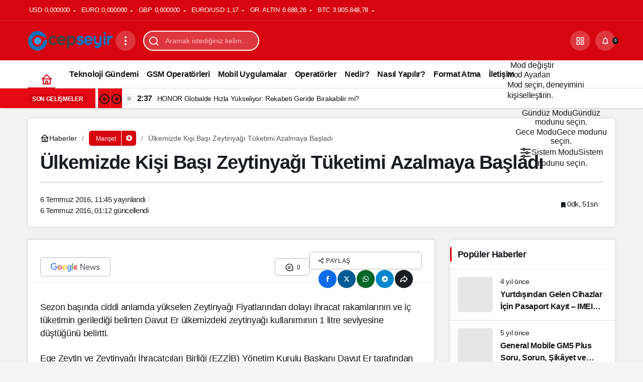

--- FILE ---
content_type: text/html; charset=UTF-8
request_url: https://www.cepseyir.com/ulkemizde-kisi-basi-zeytinyagi-tuketimi-azalmaya-basladi-21243.html/
body_size: 26130
content:
<!doctype html><html lang="tr" prefix="og: http://ogp.me/ns#" class="light-mode" prefix="og: https://ogp.me/ns#"><head><script data-no-optimize="1">var litespeed_docref=sessionStorage.getItem("litespeed_docref");litespeed_docref&&(Object.defineProperty(document,"referrer",{get:function(){return litespeed_docref}}),sessionStorage.removeItem("litespeed_docref"));</script> <meta charset="UTF-8"><meta http-equiv="X-UA-Compatible" content="IE=edge"><meta name="viewport" content="width=device-width, initial-scale=1, minimum-scale=1"><link rel="profile" href="https://gmpg.org/xfn/11"><link rel='preload' as='style' href='https://www.cepseyir.com/wp-content/themes/kanews/assets/css/theme.min.css' /><link rel='preload' as='style' href='https://www.cepseyir.com/wp-content/themes/kanews/assets/css/theme-single.min.css' /><link rel='preload' as='font' href='https://www.cepseyir.com/wp-content/themes/kanews/assets/fonts/icomoon.woff' type='font/woff' crossorigin='anonymous' /><title>Ülkemizde Kişi Başı Zeytinyağı Tüketimi Azalmaya Başladı - CepSeyir - Güncel Teknoloji, Mobil Yaşam ve Otomobil Gündemi</title><meta name="robots" content="follow, index, max-snippet:-1, max-video-preview:-1, max-image-preview:large"/><link rel="canonical" href="https://www.cepseyir.com/ulkemizde-kisi-basi-zeytinyagi-tuketimi-azalmaya-basladi-21243.html/" /><meta property="og:locale" content="tr_TR" /><meta property="og:type" content="article" /><meta property="og:title" content="Ülkemizde Kişi Başı Zeytinyağı Tüketimi Azalmaya Başladı - CepSeyir - Güncel Teknoloji, Mobil Yaşam ve Otomobil Gündemi" /><meta property="og:description" content="Sezon başında ciddi anlamda yükselen Zeytinyağı Fiyatlarından&#046;&#046;&#046;" /><meta property="og:url" content="https://www.cepseyir.com/ulkemizde-kisi-basi-zeytinyagi-tuketimi-azalmaya-basladi-21243.html/" /><meta property="og:site_name" content="CepSeyir - Güncel Teknoloji, Mobil Yaşam ve Otomobil Gündemi" /><meta property="article:author" content="adminsmile" /><meta property="article:section" content="Manşet" /><meta property="article:published_time" content="2016-07-06T11:45:48+03:00" /><meta name="twitter:card" content="summary_large_image" /><meta name="twitter:title" content="Ülkemizde Kişi Başı Zeytinyağı Tüketimi Azalmaya Başladı - CepSeyir - Güncel Teknoloji, Mobil Yaşam ve Otomobil Gündemi" /><meta name="twitter:description" content="Sezon başında ciddi anlamda yükselen Zeytinyağı Fiyatlarından&#046;&#046;&#046;" /><meta name="twitter:label1" content="Yazan" /><meta name="twitter:data1" content="Cepler" /><meta name="twitter:label2" content="Okuma süresi" /><meta name="twitter:data2" content="Bir dakikadan az" /> <script type="application/ld+json" class="rank-math-schema">{"@context":"https://schema.org","@graph":[{"@type":"Organization","@id":"https://www.cepseyir.com/#organization","name":"Bian Ajans","logo":{"@type":"ImageObject","@id":"https://www.cepseyir.com/#logo","url":"https://www.cepseyir.com/wp-content/uploads/2015/11/Bian-Profil.jpg","contentUrl":"https://www.cepseyir.com/wp-content/uploads/2015/11/Bian-Profil.jpg","caption":"Bian Ajans","inLanguage":"tr"}},{"@type":"WebSite","@id":"https://www.cepseyir.com/#website","url":"https://www.cepseyir.com","name":"Bian Ajans","publisher":{"@id":"https://www.cepseyir.com/#organization"},"inLanguage":"tr"},{"@type":"BreadcrumbList","@id":"https://www.cepseyir.com/ulkemizde-kisi-basi-zeytinyagi-tuketimi-azalmaya-basladi-21243.html/#breadcrumb","itemListElement":[{"@type":"ListItem","position":"1","item":{"@id":"https://www.cepseyir.com","name":"Ana Sayfa"}},{"@type":"ListItem","position":"2","item":{"@id":"https://www.cepseyir.com/ulkemizde-kisi-basi-zeytinyagi-tuketimi-azalmaya-basladi-21243.html/","name":"\u00dclkemizde Ki\u015fi Ba\u015f\u0131 Zeytinya\u011f\u0131 T\u00fcketimi Azalmaya Ba\u015flad\u0131"}}]},{"@type":"WebPage","@id":"https://www.cepseyir.com/ulkemizde-kisi-basi-zeytinyagi-tuketimi-azalmaya-basladi-21243.html/#webpage","url":"https://www.cepseyir.com/ulkemizde-kisi-basi-zeytinyagi-tuketimi-azalmaya-basladi-21243.html/","name":"\u00dclkemizde Ki\u015fi Ba\u015f\u0131 Zeytinya\u011f\u0131 T\u00fcketimi Azalmaya Ba\u015flad\u0131 - CepSeyir - G\u00fcncel Teknoloji, Mobil Ya\u015fam ve Otomobil G\u00fcndemi","datePublished":"2016-07-06T11:45:48+03:00","dateModified":"2016-07-06T11:45:48+03:00","isPartOf":{"@id":"https://www.cepseyir.com/#website"},"inLanguage":"tr","breadcrumb":{"@id":"https://www.cepseyir.com/ulkemizde-kisi-basi-zeytinyagi-tuketimi-azalmaya-basladi-21243.html/#breadcrumb"}},{"@type":"Person","@id":"https://www.cepseyir.com/author/adminsmile/","name":"Cepler","url":"https://www.cepseyir.com/author/adminsmile/","image":{"@type":"ImageObject","@id":"https://www.cepseyir.com/wp-content/uploads/2022/01/Cepseyir_avatar-96x96.png","url":"https://www.cepseyir.com/wp-content/uploads/2022/01/Cepseyir_avatar-96x96.png","caption":"Cepler","inLanguage":"tr"},"sameAs":["adminsmile"],"worksFor":{"@id":"https://www.cepseyir.com/#organization"}},{"@type":"BlogPosting","headline":"\u00dclkemizde Ki\u015fi Ba\u015f\u0131 Zeytinya\u011f\u0131 T\u00fcketimi Azalmaya Ba\u015flad\u0131 - CepSeyir - G\u00fcncel Teknoloji, Mobil Ya\u015fam ve","datePublished":"2016-07-06T11:45:48+03:00","dateModified":"2016-07-06T11:45:48+03:00","author":{"@id":"https://www.cepseyir.com/author/adminsmile/","name":"Cepler"},"publisher":{"@id":"https://www.cepseyir.com/#organization"},"description":"Sezon ba\u015f\u0131nda ciddi anlamda y\u00fckselen Zeytinya\u011f\u0131 Fiyatlar\u0131ndan dolay\u0131 ihracat rakamlar\u0131n\u0131n ve i\u00e7 t\u00fcketimin geriledi\u011fi belirten Davut Er \u00fclkemizdeki zeytinya\u011f\u0131 kullan\u0131m\u0131n\u0131n 1 litre seviyesine d\u00fc\u015ft\u00fc\u011f\u00fcn\u00fc belirtti.","name":"\u00dclkemizde Ki\u015fi Ba\u015f\u0131 Zeytinya\u011f\u0131 T\u00fcketimi Azalmaya Ba\u015flad\u0131 - CepSeyir - G\u00fcncel Teknoloji, Mobil Ya\u015fam ve","@id":"https://www.cepseyir.com/ulkemizde-kisi-basi-zeytinyagi-tuketimi-azalmaya-basladi-21243.html/#richSnippet","isPartOf":{"@id":"https://www.cepseyir.com/ulkemizde-kisi-basi-zeytinyagi-tuketimi-azalmaya-basladi-21243.html/#webpage"},"inLanguage":"tr","mainEntityOfPage":{"@id":"https://www.cepseyir.com/ulkemizde-kisi-basi-zeytinyagi-tuketimi-azalmaya-basladi-21243.html/#webpage"}}]}</script> <link rel='dns-prefetch' href='//www.googletagmanager.com' /><link rel='dns-prefetch' href='//s.gravatar.com' /><link rel='dns-prefetch' href='//fonts.googleapis.com' /><link rel='dns-prefetch' href='//fonts.gstatic.com' /><link rel='dns-prefetch' href='//cdnjs.cloudflare.com' /><link rel='dns-prefetch' href='//www.google-analytics.com' /><link rel="alternate" type="application/rss+xml" title="CepSeyir - Güncel Teknoloji, Mobil Yaşam ve Otomobil Gündemi &raquo; akışı" href="https://www.cepseyir.com/feed/" /><link rel="alternate" type="application/rss+xml" title="CepSeyir - Güncel Teknoloji, Mobil Yaşam ve Otomobil Gündemi &raquo; yorum akışı" href="https://www.cepseyir.com/comments/feed/" /><link rel="alternate" type="application/rss+xml" title="CepSeyir - Güncel Teknoloji, Mobil Yaşam ve Otomobil Gündemi &raquo; Ülkemizde Kişi Başı Zeytinyağı Tüketimi Azalmaya Başladı yorum akışı" href="https://www.cepseyir.com/ulkemizde-kisi-basi-zeytinyagi-tuketimi-azalmaya-basladi-21243.html/feed/" /><meta name="datePublished" content="2016-07-06T11:45:48+03:00" /><meta name="dateModified" content="2016-07-06T01:12:49+03:00" /><meta name="url" content="https://www.cepseyir.com/ulkemizde-kisi-basi-zeytinyagi-tuketimi-azalmaya-basladi-21243.html/" /><meta name="articleSection" content="news" /><meta name="articleAuthor" content="Cepler" /><meta property="article:published_time" content="2016-07-06T11:45:48+03:00" /><meta property="og:site_name" content="CepSeyir - Güncel Teknoloji, Mobil Yaşam ve Otomobil Gündemi" /><meta property="og:type" content="article" /><meta property="og:url" content="https://www.cepseyir.com/ulkemizde-kisi-basi-zeytinyagi-tuketimi-azalmaya-basladi-21243.html/" /><meta property="og:title" content="Ülkemizde Kişi Başı Zeytinyağı Tüketimi Azalmaya Başladı - CepSeyir - Güncel Teknoloji, Mobil Yaşam ve Otomobil Gündemi" /><meta property="twitter:title" content="Ülkemizde Kişi Başı Zeytinyağı Tüketimi Azalmaya Başladı - CepSeyir - Güncel Teknoloji, Mobil Yaşam ve Otomobil Gündemi" /><meta name="twitter:card" content="summary_large_image" /><meta property="og:image:width" content="1000" /><meta property="og:image:height" content="233" /><meta property="og:image" content="https://www.cepseyir.com/wp-content/uploads/2022/01/cepseyir_logo_site.png" /><meta property="twitter:image" content="https://www.cepseyir.com/wp-content/uploads/2022/01/cepseyir_logo_site.png" />
<style id='wp-img-auto-sizes-contain-inline-css'>img:is([sizes=auto i],[sizes^="auto," i]){contain-intrinsic-size:3000px 1500px}
/*# sourceURL=wp-img-auto-sizes-contain-inline-css */</style><style id="litespeed-ccss">body{--wp--preset--color--black:#000;--wp--preset--color--cyan-bluish-gray:#abb8c3;--wp--preset--color--white:#fff;--wp--preset--color--pale-pink:#f78da7;--wp--preset--color--vivid-red:#cf2e2e;--wp--preset--color--luminous-vivid-orange:#ff6900;--wp--preset--color--luminous-vivid-amber:#fcb900;--wp--preset--color--light-green-cyan:#7bdcb5;--wp--preset--color--vivid-green-cyan:#00d084;--wp--preset--color--pale-cyan-blue:#8ed1fc;--wp--preset--color--vivid-cyan-blue:#0693e3;--wp--preset--color--vivid-purple:#9b51e0;--wp--preset--color--primary:#e50914;--wp--preset--color--secondary:#1d1f26;--wp--preset--color--text:#10182f;--wp--preset--color--background:#fff;--wp--preset--gradient--vivid-cyan-blue-to-vivid-purple:linear-gradient(135deg,rgba(6,147,227,1) 0%,#9b51e0 100%);--wp--preset--gradient--light-green-cyan-to-vivid-green-cyan:linear-gradient(135deg,#7adcb4 0%,#00d082 100%);--wp--preset--gradient--luminous-vivid-amber-to-luminous-vivid-orange:linear-gradient(135deg,rgba(252,185,0,1) 0%,rgba(255,105,0,1) 100%);--wp--preset--gradient--luminous-vivid-orange-to-vivid-red:linear-gradient(135deg,rgba(255,105,0,1) 0%,#cf2e2e 100%);--wp--preset--gradient--very-light-gray-to-cyan-bluish-gray:linear-gradient(135deg,#eee 0%,#a9b8c3 100%);--wp--preset--gradient--cool-to-warm-spectrum:linear-gradient(135deg,#4aeadc 0%,#9778d1 20%,#cf2aba 40%,#ee2c82 60%,#fb6962 80%,#fef84c 100%);--wp--preset--gradient--blush-light-purple:linear-gradient(135deg,#ffceec 0%,#9896f0 100%);--wp--preset--gradient--blush-bordeaux:linear-gradient(135deg,#fecda5 0%,#fe2d2d 50%,#6b003e 100%);--wp--preset--gradient--luminous-dusk:linear-gradient(135deg,#ffcb70 0%,#c751c0 50%,#4158d0 100%);--wp--preset--gradient--pale-ocean:linear-gradient(135deg,#fff5cb 0%,#b6e3d4 50%,#33a7b5 100%);--wp--preset--gradient--electric-grass:linear-gradient(135deg,#caf880 0%,#71ce7e 100%);--wp--preset--gradient--midnight:linear-gradient(135deg,#020381 0%,#2874fc 100%);--wp--preset--duotone--dark-grayscale:url('#wp-duotone-dark-grayscale');--wp--preset--duotone--grayscale:url('#wp-duotone-grayscale');--wp--preset--duotone--purple-yellow:url('#wp-duotone-purple-yellow');--wp--preset--duotone--blue-red:url('#wp-duotone-blue-red');--wp--preset--duotone--midnight:url('#wp-duotone-midnight');--wp--preset--duotone--magenta-yellow:url('#wp-duotone-magenta-yellow');--wp--preset--duotone--purple-green:url('#wp-duotone-purple-green');--wp--preset--duotone--blue-orange:url('#wp-duotone-blue-orange');--wp--preset--font-size--small:12px;--wp--preset--font-size--medium:15px;--wp--preset--font-size--large:17px;--wp--preset--font-size--x-large:20px;--wp--preset--font-size--xx-large:24px;--wp--preset--font-size--xxx-large:32px;--wp--preset--font-family--system-font:-apple-system,BlinkMacSystemFont,"Segoe UI",Roboto,Oxygen-Sans,Ubuntu,Cantarell,"Helvetica Neue",sans-serif;--wp--preset--font-family--helvetica-arial:Helvetica Neue,Helvetica,Arial,sans-serif;--wp--custom--spacing--small:max(1.25rem,5vw);--wp--custom--spacing--medium:clamp(2rem,8vw,calc(4*var(--wp--style--block-gap)));--wp--custom--spacing--large:clamp(4rem,10vw,8rem);--wp--custom--spacing--outer:var(--wp--custom--spacing--small,1.25rem);--wp--custom--typography--font-size--h-1:2.25rem;--wp--custom--typography--font-size--h-2:1.875rem;--wp--custom--typography--font-size--h-3:1.375rem;--wp--custom--typography--font-size--h-4:1.25rem;--wp--custom--typography--font-size--h-5:1.0625rem;--wp--custom--typography--font-size--h-6:.9375rem;--wp--custom--typography--line-height--tiny:1.15;--wp--custom--typography--line-height--small:1.25;--wp--custom--typography--line-height--medium:1.4;--wp--custom--typography--line-height--normal:1.6}body{margin:0}body{background-color:var(--wp--preset--color--background);color:var(--wp--preset--color--text);--wp--style--block-gap:15px}h1{font-size:var(--wp--custom--typography--font-size--h-1);line-height:var(--wp--custom--typography--line-height--small)}h3{font-size:var(--wp--custom--typography--font-size--h-3);font-weight:600;line-height:var(--wp--custom--typography--line-height--small)}h5{font-size:var(--wp--preset--font-size--h-5);font-weight:600;line-height:var(--wp--custom--typography--line-height--small)}a{color:var(--wp--preset--color--primary)}.container{width:100%;padding-right:15px;padding-left:15px;margin-right:auto;margin-left:auto}@media (min-width:576px){.container{max-width:540px}}@media (min-width:768px){.container{max-width:720px}}@media (min-width:992px){.container{max-width:960px}}@media (min-width:1200px){.container{max-width:1200px}}.row{display:flex;flex-wrap:wrap;margin-right:-15px;margin-left:-15px}.no-gutter{padding:0!important}.col,.col-12,.col-6,.col-auto,.col-lg,.col-lg-3,.col-lg-9,.col-lg-auto,.col-md-4{position:relative;width:100%;padding-right:15px;padding-left:15px}.col{-ms-flex-preferred-size:0;flex-basis:0;-ms-flex-positive:1;flex-grow:1;max-width:100%}.col-auto{-ms-flex:0 0 auto;flex:0 0 auto;width:auto;max-width:100%}.col-6{-ms-flex:0 0 50%;flex:0 0 50%;max-width:50%}.col-12{-ms-flex:0 0 100%;flex:0 0 100%;max-width:100%}@media (min-width:768px){.col-md-4{-ms-flex:0 0 33.333333%;flex:0 0 33.333333%;max-width:33.333333%}}@media (min-width:992px){.col-lg{-ms-flex-preferred-size:0;flex-basis:0;-ms-flex-positive:1;flex-grow:1;max-width:100%}.col-lg-auto{-ms-flex:0 0 auto;flex:0 0 auto;width:auto;max-width:100%}.col-lg-3{-ms-flex:0 0 25%;flex:0 0 25%;max-width:25%}.col-lg-9{-ms-flex:0 0 75%;flex:0 0 75%;max-width:75%}}.column_x_gutter .row{padding-right:15px}.column_x_gutter [class*=" col-"],.column_x_gutter [class^=col-]{padding-right:0}.flex-wrap{-ms-flex-wrap:wrap!important;flex-wrap:wrap!important}.justify-content-between{-ms-flex-pack:justify!important;justify-content:space-between!important}.align-items-center{-ms-flex-align:center!important;align-items:center!important}[class*=" icon-"],[class^=icon-]{font-family:icomoon!important;speak:never;font-style:normal;font-weight:400;font-variant:normal;text-transform:none;line-height:1;-webkit-font-smoothing:antialiased;-moz-osx-font-smoothing:grayscale}.icon-2x{font-size:1.25rem}.icon-4x{font-size:2rem}.icon-180deg{transform:rotate(180deg);display:inline-block}.icon-search:before{content:"\e90c"}.icon-home:before{content:"\e928"}.icon-add:before{content:"\e900"}.icon-comment:before{content:"\e907"}.icon-menu:before{content:"\e906"}.icon-bookmark-o:before{content:"\e913"}.icon-like-o:before{content:"\e911"}#site-header-action-content:before,.icon-caret:before{content:"\e91d"}.icon-arrow:before{content:"\e91f"}.icon-notifications:before{content:"\e92d"}.icon-grid:before{content:"\e90d"}.icon-facebook:before{content:"\ea90"}.icon-whatsapp:before{content:"\ea93"}.icon-twitter:before{content:"\ea96"}.icon-share:before{content:"\f064"}.icon-telegram:before{content:"\f2c6"}*,:after,:before{box-sizing:border-box}html{-webkit-text-size-adjust:100%;-ms-touch-action:manipulation;touch-action:manipulation;margin:0}article,header,main,nav{display:block}body{font-family:Inter,sans-serif;font-size:15px;color:#1d1f26;text-align:left;letter-spacing:-.02em;background:#f5f5f5;margin:0;text-rendering:optimizeLegibility;-webkit-font-smoothing:antialiased;-moz-osx-font-smoothing:grayscale}:focus{outline:0!important}p{margin-top:0;color:#10182f;line-height:24px;margin-bottom:15px}ol,ul{margin-top:0;margin-bottom:0}ol ul,ul ul{margin-bottom:0}strong{font-weight:bolder}a{color:#10182f;text-decoration:none;background-color:transparent}img{vertical-align:middle;border-style:none;max-width:100%;height:auto}svg{overflow:hidden;vertical-align:middle}label{display:inline-block;margin-bottom:15px}button{border-radius:0}button,input,textarea{margin:0;font-family:inherit;font-size:inherit;line-height:inherit;background:0 0;border:0;color:#10182f}button,input,textarea{overflow:visible;font-family:Inter,sans-serif}textarea{vertical-align:top;overflow:auto;resize:vertical}button{text-transform:none}[type=submit],button{-webkit-appearance:button}[type=submit]::-moz-focus-inner,button::-moz-focus-inner{padding:0;border-style:none}::-webkit-file-upload-button{font:inherit;-webkit-appearance:button}[hidden]{display:none!important}ol,ul{padding:0}ol li,ul li{list-style:none}h1,h3,h5{margin-top:0;color:#1d1f26;margin-bottom:15px;font-weight:700}h1{font-size:32px}h3{font-size:20px}h5{font-size:15px}.d-flex{display:flex}.mb-1{margin-bottom:1em!important}.mt-1{margin-top:1em!important}.pr-0{padding-right:0!important}.pl-0{padding-left:0!important}.kanews-post-small-item{content:"";display:block;clear:both}@media (min-width:992px){.hidden-desktop{display:none!important}}@media (max-width:992px){.hidden-mobile{display:none!important}}.truncate{white-space:normal;display:block;display:-webkit-box;-webkit-box-orient:vertical;overflow:hidden;text-overflow:ellipsis}.truncate-1{-webkit-line-clamp:1}.truncate-2{-webkit-line-clamp:2}.site-currencies-item.site-currencies-down-item i{transform:rotate(180deg);display:inline-block}.pull-right{float:right}.kanews-scroll::-webkit-scrollbar{background-color:#fff;width:12px}.kanews-scroll::-webkit-scrollbar-track{background-color:#fff}.kanews-scroll::-webkit-scrollbar-thumb{background-color:#c1c1c1;border-radius:25px;border:4px solid #fff}.kanews-scroll::-webkit-scrollbar-button{display:none}.kanews-scroll{overflow-y:scroll}.kanews-btn{padding:0 25px;height:54px;text-decoration:none!important;line-height:54px;margin:15px 0;border-radius:4px;display:inline-block;color:#fff;text-align:center;border:1px solid transparent}.kanews-label{font-size:11px!important;line-height:35px;height:35px;display:inline-block;text-decoration:none!important;letter-spacing:.05em;text-transform:uppercase;padding:0 15px;border-radius:4px;border:1px solid rgba(91,97,110,.2)}.kanews-label-sm{padding:0 12.5px;height:30px;line-height:30px}.kanews-service-link{align-items:center;display:inline-block;vertical-align:baseline;height:38px;line-height:38px;padding:0 5px;margin-right:5px;border:1px solid rgba(91,97,110,.2);border-radius:4px;background-size:100%;text-align:center;display:flex;align-items:center;justify-content:center}.kanews-service-link.googlenews{background:url(/wp-content/themes/kanews/assets/img/google-news.svg) center 0 no-repeat;padding:0;width:140px}.kanews-breadcrumb{font-size:15px;margin-bottom:15px}.kanews-breadcrumb>ol>li{margin-right:15px}.kanews-breadcrumb>ol>li:last-child{opacity:1;margin:0}#kanews-loader{display:inline-block;position:relative;overflow:hidden;top:7px}.kanews-like-wrapper{position:relative}.kanews-like-wrapper .kanews-like-count{margin-left:8px}.progress-wrap{position:fixed;right:1.5rem;bottom:1.5rem;width:2.3rem;height:2.3rem;display:block;border-radius:100%;box-shadow:inset 0 0 0 .1rem rgba(128,130,134,.25);z-index:1040;opacity:0;visibility:hidden;transform:translateY(.75rem)}.progress-wrap:after{position:absolute;font-family:icomoon!important;content:"\e91f";text-align:center;line-height:2.2rem;font-size:1.2rem;color:#e50914;left:0;top:0;height:2.3rem;width:2.3rem;display:block;z-index:1}.progress-wrap svg.progress-circle path{stroke:#e50914;stroke-width:4;box-sizing:border-box}.progress-wrap svg path{fill:none}.kanews-lazy{opacity:0}.site-head{position:relative;z-index:2}.site-head>:last-child{box-shadow:1px 0 5px rgba(0,0,0,.1)}.site-head>:not(:last-child).site-navbar{box-shadow:none}.site-header{color:#fff;z-index:10}.site-header button{padding:0;width:35px;color:#fff;height:35px}.site-header .header-btn-icon{background:rgba(255,255,255,.2);width:35px;border-radius:50%;height:35px;line-height:35px;text-align:center}.site-header .header-btn-icon i{vertical-align:middle}@media (max-width:576px){.site-header .header-btn-icon{width:32px;height:32px;line-height:32px}.site-header .header-btn-icon i{font-size:17px}}.site-header .header-btn{background:#1d1f26;color:#fff;height:35px;border-radius:4px;line-height:35px;text-align:center;font-size:13px;padding:0 15px}.site-header .site-header-top,.site-header .site-header-top .site-row{height:64px}.site-header .site-header-top .site-header-logo img{max-height:60px;max-width:175px}@media (max-width:321px){.site-header .site-header-top .site-header-logo{max-width:125px}}.site-header .site-header-top .site-header-top-left .site-drawer-menu-btn+.site-header-logo{margin-left:30px;padding-left:30px;border-left:1px solid rgba(255,255,255,.25)}@media (max-width:768px){.site-header .site-header-top .site-header-top-left .site-drawer-menu-btn+.site-header-logo{margin-left:8px;padding-left:8px}}@media (max-width:576px){.site-header .site-header-top .site-header-top-left .site-drawer-menu-btn+.site-header-logo{padding-left:0;border:0}}.site-header .site-header-top .site-header-top-center #kanews-loader{position:absolute;right:75px;top:13px}.site-header .site-header-top .site-header-top-center .site-header-search-form{display:flex;align-items:center;max-width:425px;margin:0 auto}.site-header .site-header-top .site-header-top-center .site-header-search-form input{background:0 0;color:#fff;border:2px solid #fff;height:45px;border-radius:4px;font-size:14px;width:100%;padding:0 4rem 0 4em}.site-header .site-header-top .site-header-top-center .site-header-search-form i{position:absolute;left:15px;font-size:22px}.site-header .site-header-top .site-header-top-center .site-header-search-form button{position:absolute;top:0;right:0;font-size:14px;color:#0e1014;width:auto;background:#fff;height:auto;bottom:0;text-transform:uppercase;padding:0 15px;font-weight:600;border-radius:0 4px 4px 0}@media (max-width:1200px){.site-header .site-header-top .site-header-top-center{display:none}}.site-header .site-header-top .site-header-top-right{display:flex;align-items:center;justify-content:flex-end}.site-header .site-header-top .site-header-top-right>*{margin-left:10px}@media (max-width:576px){.site-header .site-header-top .site-header-top-right>*{margin-left:8px}}.site-header .site-header-top .site-header-top-right .site-header-action{border-radius:50%}#site-header-action-content{position:absolute;top:100%;right:0;display:none;background:#fff;box-shadow:1px 0 10px rgba(0,0,0,.2);border-radius:4px;z-index:20;width:350px}#site-header-action-content .site-header-action-wrapper{max-height:425px;border-radius:4px}#site-header-action-content:before{font-family:icomoon!important;position:absolute;top:-20px;text-shadow:0 0 20px rgba(0,0,0,.2);font-size:31px;right:15px}#site-header-action-content .site-header-action-btn-group{text-align:left;padding:1rem}#site-header-action-content .site-header-action-btn .site-header-action-btn-wrapper{display:flex;align-items:center;width:100%;padding:10px;border-radius:4px}#site-header-action-content .site-header-action-btn .site-header-action-name{color:#1d1f26;font-weight:600;line-height:24px;font-size:15px}#site-menu-block{position:absolute;top:100%;right:auto;display:none;z-index:10;border-top:1px solid rgba(255,255,255,.1);padding:15px 0;transform:translateY(-20px);opacity:0;left:-100%}#site-menu-block a{color:#fff}#site-menu-block .site-menu-block{width:100%;display:flex;flex-wrap:wrap;max-height:100vh;overflow:auto}#site-menu-block .site-menu-block>li{width:calc((100% - 60px)/5);padding:15px;float:left}@media (max-width:992px){.site-header{height:64px}.site-header .site-header-wrapper{position:absolute;left:0;right:0;top:0}#site-menu-block .site-menu-block>li{width:100%}}.site-subheader{height:30px;z-index:1;font-size:12px}.site-subheader+.site-header-top{border-top:1px solid rgba(255,255,255,.15)}.site-subheader .site-row{height:30px}.site-subheader .site-subheader-left,.site-subheader .site-subheader-right{position:relative}.site-subheader .site-currencies{text-transform:uppercase;margin:0 -2.5px}.site-subheader .site-currencies .site-currencies-item{margin:0 2.5px;display:flex;position:relative}.site-subheader .site-currencies .site-currencies-item>*{margin:0 2.5px;position:relative;z-index:2}.extra-sub .site-subheader{box-shadow:1px 0 5px rgba(0,0,0,.1);border-top:1px solid rgba(91,97,110,.15);background:#fff}.extra-sub .kanews-ticker-wrapper .kanews-ticker-heading{color:#fff;padding:0 15px}.extra-sub .kanews-ticker-wrapper .kanews-ticker li>a,.extra-sub .kanews-ticker-wrapper .kanews-ticker-title{color:#10182f!important}.extra-sub .kanews-ticker-wrapper .kanews-ticker-date:after,.extra-sub .kanews-ticker-wrapper .kanews-ticker-date:before{background-color:rgba(0,0,0,.25)}.extra-sub .kanews-ticker-wrapper .kanews-ticker-control>*{color:#fff}.extra-sub .kanews-ticker-wrapper .kanews-ticker-prev{border-left:1px solid rgba(255,255,255,.2)}.bn-bar .pr-0{position:relative}.bn-bar .pr-0:before{content:"";width:1000000%;position:absolute;bottom:0;top:0;right:100%;margin-right:-15px}.bn-bar .kanews-ticker-heading{padding-left:0!important;font-weight:600;font-size:14px;text-transform:uppercase}.bn-bar .kanews-ticker-wrapper .kanews-ticker .kanews-ticker-title{font-size:14px}.bn-bar .kanews-ticker-wrapper .kanews-ticker-date{font-size:16px;font-weight:700;letter-spacing:-.5px}.bn-bar .kanews-ticker-wrapper .kanews-ticker li>a{height:40px!important}.bn-bar .kanews-ticker-wrapper{height:40px;overflow:unset;line-height:40px}.bn-bar .site-subheader{height:40px;overflow:hidden}.kanews-notifications-count{position:absolute;top:50%;left:100%;background:#1d1f26;line-height:12px;padding:1px 4px;font-size:8px;font-weight:400;border-radius:100%;transform:translate(-50%,-50%)}.kanews-notifications-header{border-bottom:1px solid rgba(91,97,110,.15);padding:20px;line-height:1;text-align:left;color:#10182f;font-weight:600}.kanews-notifications-content{position:absolute;top:100%;right:0;transform:scale(0) translateY(0);transform-origin:top right;color:#10182f;visibility:hidden;border:1px solid #e0e0e0;box-shadow:0 12px 24px -8px rgba(26,32,44,.08),0 6px 12px -4px rgba(26,32,44,.04),0 3px 6px -2px rgba(26,32,44,.04),0 0 0 1px rgba(26,32,44,.04);border-radius:4px;z-index:20;width:350px;opacity:0;background:#fff}.kanews-notifications-content ul{max-height:375px;overflow:auto}.kanews-notifications-content ul::-webkit-scrollbar-track{background-color:#f5f5f5}.kanews-notifications-content ul::-webkit-scrollbar{width:6px;background-color:#f5f5f5}.kanews-notifications-content ul::-webkit-scrollbar-thumb{background:#999;border-radius:20px}.kanews-notifications-content li{list-style:none;line-height:20px;position:relative;text-overflow:ellipsis;align-items:center;overflow:hidden;padding:15px 40px 15px 20px;display:flex}.kanews-notifications-content:before{content:"";position:absolute;border:1px solid #e0e0e0;border-color:#e0e0e0 transparent;border-width:0 8px 7px;top:-8px;right:20px}.kanews-notifications-content:after{content:"";position:absolute;border:1px solid rgba(51,51,51,.19);border-color:#fff transparent;border-width:0 8px 7px;top:-7px;right:20px}.site-mobil-menu-btn{margin-right:8px}.site-navbar{background:#fff;height:55px;position:relative;z-index:3;box-shadow:1px 0 5px rgba(0,0,0,.1)}.site-navbar-wrapper{background:#fff}.site-navbar .navbar-row{display:flex;height:55px;align-items:stretch}.site-navbar .site-navbar-nav{width:100%;display:flex;align-items:center}.site-navbar .site-navbar-nav>li{flex:none;height:55px;font-weight:500}.site-navbar .site-navbar-nav>li>a{padding:0 10px}.site-navbar .site-navbar-nav>li.home-btn{padding:0;margin-right:20px!important;width:55px;text-align:center;height:55px}.site-navbar .site-navbar-nav>li.home-btn a{padding:0;width:55px;height:55px;line-height:55px}.site-navbar .site-navbar-nav>li.home-btn .icon-home:before{font-size:20px!important}.site-navbar .site-navbar-nav>li:after{content:"";position:absolute;left:0;right:0;opacity:0;z-index:1;visibility:hidden;bottom:-1px}.site-navbar .site-navbar-nav>li:last-child{margin:0}.site-navbar .site-navbar-nav>li.current-menu-item:after,.site-navbar .site-navbar-nav>li.current-menu-parent:after{height:2px;opacity:1;visibility:visible}.site-navbar .site-navbar-nav li a{display:block;height:100%;padding:16.5px 10px;z-index:2}.kanews-post-item{background:#fff;box-shadow:0 4px 12px 0 rgba(50,53,61,.02);border:1px solid rgba(91,97,110,.15);margin-bottom:15px}.kanews-post-thumb{z-index:2;overflow:hidden}.kanews-post-thumb img{width:100%;z-index:5;position:relative}.kanews-post-thumb:before{content:"";overflow:hidden;background-repeat:no-repeat;background-position:center center;background-size:50% 50%;position:absolute;background-color:#e6e6e6;left:50%;top:50%;transform:translate(-50%,-50%);z-index:1;width:100%;height:100%}.kanews-post-content{padding:15px;z-index:3}.kanews-post-headline{font-size:16px;line-height:22px;margin:8px 0;font-weight:600}.kanews-post-headline a{display:inline;background:-webkit-gradient(linear,left top,right top,from(currentColor),to(currentColor));background:-webkit-linear-gradient(left,currentColor 0,currentColor 100%);background:-o-linear-gradient(left,currentColor 0,currentColor 100%);background:linear-gradient(to right,currentColor 0,currentColor 100%);background-size:0 2px;background-position:0 95%;padding:.1% 0;background-repeat:no-repeat}.kanews-post-headline:last-child{margin-bottom:0}.kanews-post-date{font-size:13px}.kanews-post-small-item{padding:15px;border:0;border-radius:0!important;background:0 0!important;border-bottom:1px solid rgba(91,97,110,.15);box-shadow:none;display:block!important;margin:0}.kanews-post-small-item .kanews-post-headline{font-size:15px}.kanews-post-small-item .kanews-post-content{padding:0!important}.kanews-post-small-item .kanews-post-thumb{width:70px;height:70px;flex:0 0 70px;float:left;margin-right:15px}.kanews-post-small-item .kanews-post-thumb img{width:70px;flex:0 0 70px;height:70px;transform:scale(1)!important}.kanews-post-grid-item{border-radius:4px}.kanews-add-bookmark{position:absolute;left:10px;top:10px;width:22px;height:22px;line-height:24px;text-align:center;color:#fff;opacity:0;display:none;border-radius:100%;font-size:12px;background:rgba(0,0,0,.5);z-index:11;padding:0!important}.kanews-post-item .kanews-post-thumb{z-index:3}.kanews-post-href{position:absolute;left:0;right:0;bottom:0;top:0;z-index:5}.equal-height{align-items:stretch}.equal-height .kanews-post-item{margin-bottom:0;height:100%}.equal-height .kanews-post-grid-item{display:flex;flex-direction:column}.equal-height [class*=" col-"],.equal-height [class^=col-]{margin-bottom:15px}.kanews-ticker-wrapper{height:30px;overflow:hidden;line-height:30px;padding:0!important}.kanews-ticker-wrapper .kanews-ticker-heading{background:#1d1f26;color:#fff;font-weight:700;text-transform:uppercase;padding:0 15px}.kanews-ticker-wrapper .kanews-ticker-control>*{background:rgba(29,31,38,.75);color:#fff;padding:0;width:30px;height:auto}.kanews-ticker-wrapper .kanews-ticker-control>.kanews-ticker-next{border-left:1px solid rgba(255,255,255,.2)}.kanews-ticker-wrapper .kanews-ticker{overflow:hidden}.kanews-ticker-wrapper .kanews-ticker-date{font-size:13px;display:inline-block;height:20px;font-weight:600;line-height:20px;padding:0 5px 0 25px;position:relative}.kanews-ticker-wrapper .kanews-ticker-date:before{content:"";width:8px;height:8px;border-radius:50%;background:#fff;display:inline-block;margin-right:15px;z-index:2;position:absolute;left:5px;top:50%;transform:translateY(-50%)}.kanews-ticker-wrapper .kanews-ticker-date:after{position:absolute;left:5px;top:6px;content:"";width:8px;height:8px;border-radius:50%;z-index:1;background:#fff;display:inline-block;-webkit-animation:2s ease-in-out infinite live;animation:2s ease-in-out infinite live}.kanews-ticker-wrapper .kanews-ticker li>a{display:flex;align-items:center;height:30px;color:#fff}.kanews-ticker-wrapper .kanews-ticker li>a>*{margin-right:5px}.kanews-ticker-wrapper .kanews-ticker .kanews-ticker-title{margin:0;color:#fff;font-size:13px;font-weight:400}.site-wrapper{height:100%;width:100%;overflow:hidden}.site-main{margin:30px 0;position:relative;width:100%;z-index:1}.site-main-wrapper{width:100%;position:relative}.site-main-inner{position:relative;width:100%;flex:1}.kanews-section{margin-bottom:15px;width:100%;border-radius:4px;border:1px solid rgba(91,97,110,.15);display:block;overflow:hidden;box-shadow:0 4px 12px 0 rgba(50,53,61,.02);background:#fff}@media (min-width:992px){.kanews-section{margin-bottom:20px}}.kanews-section:after,.kanews-section:before{content:"";clear:both;display:block}.kanews-section-heading{border-bottom:1px solid rgba(91,97,110,.15);display:flex;align-items:stretch}.kanews-section-heading .kanews-section-headline{margin:0;padding:13px 15px;font-size:16px}.kanews-section-heading .kanews-section-headline>span{font-weight:600}.kanews-section-heading .kanews-section-headline>span:before{content:"";width:100%;height:2px;display:inline-block;position:absolute;left:0;top:0}.kanews-section-flat-heading{margin-bottom:15px;border:0;border-bottom:2px solid rgba(0,0,0,.1)}.kanews-section-flat-heading .kanews-section-headline{padding:0 0 15px;border:0}.kanews-section-flat-heading .kanews-section-headline:after{content:"";width:100%;height:4px;position:absolute;bottom:-2px;left:0}.kanews-section-flat-heading .kanews-section-headline span:before{content:none!important}@media (max-width:768px){.site-main{margin-top:15px}}#kanews-cookie-box{position:fixed;display:none;left:30px;bottom:30px;background:#fff;max-width:275px;padding:1.5rem;z-index:9999;border-radius:.5rem;box-shadow:0 4px 8px 0 rgba(0,0,0,.12),0 2px 4px 0 rgba(0,0,0,.08)}@media (max-width:768px){#kanews-cookie-box{left:0;bottom:0;background:#1d1f26;color:#fff;border-radius:0;max-width:100%;padding:10px}#kanews-cookie-box .kanews_cookie-box{display:flex;align-items:center}#kanews-cookie-box p{color:rgba(255,255,255,.7);font-size:13px;margin:0!important}#kanews-cookie-box .d-flex{margin:0!important}#kanews-cookie-box .d-flex a{margin:0 0 0 1em}#kanews-cookie-box .d-flex a:first-child{display:none}}#kanews-cookie-box a{font-size:12px;opacity:.75}#kanews-cookie-box p{margin-bottom:5px}#kanews-cookie-box .kanews-btn{margin:0;height:35px;padding:0 15px;text-decoration:none;background:#28a745;font-size:12px;line-height:35px;display:inline-block}@media (max-width:768px){.kanews-banner .adsbygoogle{min-height:300px}}.kanews-banner{text-align:center;position:relative;z-index:1;margin:15px 0}.kanews-banner ins{max-width:100%}.kanews-article{-ms-word-wrap:break-word;word-wrap:break-word}.kanews-article:after{content:"";display:table;clear:both}.kanews-article-header{padding:0 0 1.5em}.kanews-article-meta{font-size:13px;margin-top:15px}.kanews-article-meta-label{display:block;margin-bottom:5px;font-weight:600}.kanews-article-meta .posted-on{display:block;margin-top:2px}.kanews-article-meta-right>*{display:inline-block;margin:5px 10px}.kanews-article-meta-right>:first-child:before{content:none}@media (max-width:992px){.kanews-article-header{padding:1.5rem}.kanews-article-meta-right>*{margin:5px}.kanews-article-meta-right{margin-top:8px}}.kanews-article-action{padding:1.5rem 0;margin-top:-1px;position:relative;border-top:1px solid rgba(91,97,110,.15);border-bottom:1px solid rgba(91,97,110,.15)}.kanews-article-action .kanews-add-bookmark{position:relative;top:auto;left:auto;width:36px;height:36px;line-height:36px;border-radius:4px;display:inline-block;text-align:center;margin:0 5px 0 10px;background:0 0;border:1px solid rgba(91,97,110,.2);opacity:1;color:#10182f}.kanews-article-action-left>*{margin-top:5px;margin-bottom:5px}.kanews-article-assets a{width:35px;height:35px;line-height:35px;border-radius:4px;display:inline-block;text-align:center;margin:0 5px;border:1px solid rgba(91,97,110,.2)}.kanews-article-share a{width:36px;height:36px;line-height:36px;border-radius:4px;display:inline-block;text-align:center;margin:0 1px;color:#fff}.kanews-article-share.style-4 a{border-radius:100%}.kanews-article-title{font-size:32px;letter-spacing:-1px;line-height:1.4;margin:0}@media (max-width:992px){.kanews-article-action-right>.d-flex>*{margin-top:10px}.kanews-article-title{font-size:26px;line-height:1.35}}.kanews-article-content{padding:1.5rem 0}.kanews-article-content .kanews-banner{max-width:100%}.kanews-article-content p{font-size:16px;line-height:1.6;margin-bottom:1.5rem;word-spacing:.001em;font-feature-settings:"kern" 1;font-kerning:normal;text-rendering:optimizeLegibility}@media (min-width:992px){.site-main-inner .col-12.col-lg-9.kanews-sticky{flex:0 0 70%;max-width:70%}.site-main-inner .col-12.col-lg-3.kanews-sticky{flex:0 0 30%;max-width:30%}}.kanews-section-box{padding:20px;border-radius:4px;border:1px solid rgba(91,97,110,.15);background:#fff;box-shadow:0 4px 12px 0 rgba(50,53,61,.02);margin-bottom:1.5rem}.kanews-section-box .kanews-article-header{padding:1.5rem}@media (max-width:992px){.kanews-section-box{border:0}.kanews-section-box .kanews-article-header{padding:15px}}.single-layout-box .kanews-section-box{padding:1.5rem;background:#fff;box-shadow:0 4px 12px 0 rgba(50,53,61,.02)}.single-layout-box .kanews-section-box-x{padding:0}.single-layout-box .kanews-article{padding:0}.single-layout-box .kanews-article-action,.single-layout-box .kanews-article-content{padding:1.5rem}@media (max-width:992px){.single-layout-box .kanews-section-box-x{margin-bottom:0;box-shadow:none;position:relative;z-index:2;border-bottom:1px solid rgba(91,97,110,.15)}.single-layout-box .kanews-article-action,.single-layout-box .kanews-article-content{padding:15px}.kgs2{padding:0}}.site-main-inner>.d-flex.flex-wrap{width:100%}@media (max-width:992px){.single-post .site-main{margin-top:0}.single-post .site-main .site-main-inner>.d-flex.flex-wrap{display:inline-block}}#comments .kanews-btn-group+input+input+p,#comments p.form-submit{display:none}#comments #respond .form-submit{margin:0}@media (min-width:992px){.single-layout-box .kanews-article-action,.single-layout-box .kanews-article-content{padding:20px 27.25px}}#comments .comment-list .children{margin-left:auto;width:90%;display:none}#comments .comment-list .children .comment:last-child{margin-bottom:45px}#comments .comment-list .comment{margin-bottom:45px}#comments .comment-list .comment .comment-content{width:100%}#comments .comment-list .comment .kanews-comment-show-more{display:block;font-size:15px;margin-top:15px}#comments .comment-list .comment .kanews-comment-show-more i{font-size:21px;vertical-align:-4px}#comments .comment-list .comment:last-child{margin:0}#comments .comment-list .comment .site-comment-post{display:flex;flex-direction:row}#comments .comment-list .comment-author-avatar{float:left;flex:none;margin-right:30px}#comments .comment-list .comment-author-avatar img{width:32px;border-radius:100%;height:32px}#comments .comment-list .comment-meta{margin-bottom:8px}#comments .comment-list .comment-dot{padding:0 5px;font-size:10px;vertical-align:2px;opacity:.25}#comments .comment-list .comment-date{font-size:13px}#comments .comment-list .comment-date a:not(:hover){opacity:.8}#comments .comment-list .comment-author{font-weight:600;text-transform:capitalize}#comments .comment-list .comment-author cite{font-style:normal}#comments .comment-list .comment-text p{white-space:pre-wrap}#comments .comment-list .comment-text p:last-child{margin:0}#comments .comment-list .comment-action{margin-top:8px;font-size:13px}#comments .comment-list .comment-action a{margin-right:8px}#comments .comment-list .comment-action a>i{margin-right:3px;opacity:.5}#comments .comment-list .comment-action .kanews-like-wrapper{display:inline-block;margin-right:8px}#comments .comment-list .comment-action .kanews-like-wrapper i{opacity:1!important}#comments .comment-list .comment-action .kanews-like-wrapper #kanews-like-loader{top:-10px}.entry-content-inner a{font-weight:600}#related-articles .kanews-post-item{background:0 0!important;padding-left:0!important;padding-right:0!important}.kanews-reading-bar{position:fixed;top:0;background:#fff;left:0;right:0;padding:0 1em;height:55px;line-height:55px;overflow:hidden;z-index:21;font-size:15px;box-shadow:1px 0 5px rgba(0,0,0,.5);font-weight:600}.kanews-reading-bar:before{content:"";display:block;height:3px;width:100%;position:absolute;left:0;top:0;right:0;background:linear-gradient(90deg,#f44336 10.21%,#12c2d1 23.26%,#ee8f00 51.47%,#009688 79.67%,#cddc39 91.04%,#607d8b 100%)}.kanews-reading-bar .js-bar{position:absolute;left:0;right:0;top:0;height:100%;background:rgba(0,0,0,.1);width:0}.site-main-inner:not(.active) .kanews-reading-bar{display:none}@keyframes live{0%{transform:scale(1,1)}100%{transform:scale(3.5,3.5);background-color:rgba(255,0,0,0)}}.kanews-switch-button{border-radius:1.25em;background:rgba(0,0,0,.075);height:28px;line-height:28px;margin:14px 0;position:relative;width:55px;vertical-align:middle;display:flex;justify-content:space-between;padding:7px 9px}.kanews-switch-button:before{z-index:1;content:"\e9d4";font-family:icomoon;line-height:14px;font-size:12px;border-radius:50%;position:relative}.kanews-switch-button:after{content:"\e90f";font-family:icomoon;line-height:14px;font-size:12px;border-radius:50%;z-index:1;position:relative}.kanews-switch-button .kanews-switch{border-radius:50%;text-align:center;color:#111;background:#fff;height:20px;z-index:2;transform:translate(0,0);width:20px;position:absolute;line-height:20px;left:4px;top:4px}.kanews-switch-button .kanews-switch:after{content:"\e9d4";font-family:icomoon;line-height:14px;font-size:12px;border-radius:50%}.bg-dark{background-color:#1d1f26!important}.border-dark{border-color:#1d1f26!important}.color-info{color:#007bff!important}.bg-facebook{background-color:#3b5999!important}.bg-twitter{background-color:#55acee!important}.bg-whatsapp{background-color:#25d366!important}.bg-telegram{background-color:#08c!important}.kanews-notifications-item,.kanews-post-content,.kanews-post-item,.kanews-post-thumb,.kanews-section,.kanews-section-heading,.kanews-section-heading .kanews-section-headline,.site-header,.site-header .site-header-top,.site-header .site-header-top .site-header-top-center .site-header-search-form,.site-header .site-header-top .site-header-top-right .site-header-action,.site-navbar .site-navbar-nav,.site-navbar .site-navbar-nav li,.site-navbar .site-navbar-nav li a,.site-subheader{position:relative}.kanews-post-small-item:after{content:"";clear:both;display:block}#site-menu-block,.bn-bar .pr-0:before,.extra-sub .kanews-ticker-wrapper .kanews-ticker-control>*,.extra-sub .kanews-ticker-wrapper .kanews-ticker-heading,.kanews-btn,.kanews-section-flat-heading .kanews-section-headline:after,.kanews-section-heading .kanews-section-headline>span:before,.site-header-wrapper,.site-navbar .site-navbar-nav>li:after{background-color:#e50914}.site-navbar .site-navbar-nav>li.current-menu-item>a,.site-navbar .site-navbar-nav>li.current-menu-parent>a{color:#e50914}.kanews-post-thumb:before{background-image:url()}.container{width:100%;padding-right:15px;padding-left:15px;margin-right:auto;margin-left:auto}@media (min-width:576px){.container{max-width:540px}}@media (min-width:768px){.container{max-width:720px}}@media (min-width:992px){.container{max-width:960px}}@media (min-width:1200px){.container{max-width:1200px}}.row{display:flex;flex-wrap:wrap;margin-right:-15px;margin-left:-15px}.no-gutter{padding:0!important}.col,.col-12,.col-6,.col-auto,.col-lg,.col-lg-3,.col-lg-9,.col-lg-auto,.col-md-4{position:relative;width:100%;padding-right:15px;padding-left:15px}.col{-ms-flex-preferred-size:0;flex-basis:0;-ms-flex-positive:1;flex-grow:1;max-width:100%}.col-auto{-ms-flex:0 0 auto;flex:0 0 auto;width:auto;max-width:100%}.col-6{-ms-flex:0 0 50%;flex:0 0 50%;max-width:50%}.col-12{-ms-flex:0 0 100%;flex:0 0 100%;max-width:100%}@media (min-width:768px){.col-md-4{-ms-flex:0 0 33.333333%;flex:0 0 33.333333%;max-width:33.333333%}}@media (min-width:992px){.col-lg{-ms-flex-preferred-size:0;flex-basis:0;-ms-flex-positive:1;flex-grow:1;max-width:100%}.col-lg-auto{-ms-flex:0 0 auto;flex:0 0 auto;width:auto;max-width:100%}.col-lg-3{-ms-flex:0 0 25%;flex:0 0 25%;max-width:25%}.col-lg-9{-ms-flex:0 0 75%;flex:0 0 75%;max-width:75%}}.column_x_gutter .row{padding-right:15px}.column_x_gutter [class*=" col-"],.column_x_gutter [class^=col-]{padding-right:0}.flex-wrap{-ms-flex-wrap:wrap!important;flex-wrap:wrap!important}.justify-content-between{-ms-flex-pack:justify!important;justify-content:space-between!important}.align-items-center{-ms-flex-align:center!important;align-items:center!important}[class*=" icon-"],[class^=icon-]{font-family:icomoon!important;speak:never;font-style:normal;font-weight:400;font-variant:normal;text-transform:none;line-height:1;-webkit-font-smoothing:antialiased;-moz-osx-font-smoothing:grayscale}.icon-2x{font-size:1.25rem}.icon-4x{font-size:2rem}.icon-180deg{transform:rotate(180deg);display:inline-block}.icon-search:before{content:"\e90c"}.icon-home:before{content:"\e928"}.icon-add:before{content:"\e900"}.icon-comment:before{content:"\e907"}.icon-menu:before{content:"\e906"}.icon-bookmark-o:before{content:"\e913"}.icon-like-o:before{content:"\e911"}#site-header-action-content:before,.icon-caret:before{content:"\e91d"}.icon-arrow:before{content:"\e91f"}.icon-notifications:before{content:"\e92d"}.icon-grid:before{content:"\e90d"}.icon-facebook:before{content:"\ea90"}.icon-whatsapp:before{content:"\ea93"}.icon-twitter:before{content:"\ea96"}.icon-share:before{content:"\f064"}.icon-telegram:before{content:"\f2c6"}*,:after,:before{box-sizing:border-box}html{-webkit-text-size-adjust:100%;-ms-touch-action:manipulation;touch-action:manipulation;margin:0}article,header,main,nav{display:block}body{font-family:Inter,sans-serif;font-size:15px;color:#1d1f26;text-align:left;letter-spacing:-.02em;background:#f5f5f5;margin:0;text-rendering:optimizeLegibility;-webkit-font-smoothing:antialiased;-moz-osx-font-smoothing:grayscale}:focus{outline:0!important}p{margin-top:0;color:#10182f;line-height:24px;margin-bottom:15px}ol,ul{margin-top:0;margin-bottom:0}ol ul,ul ul{margin-bottom:0}strong{font-weight:bolder}a{color:#10182f;text-decoration:none;background-color:transparent}img{vertical-align:middle;border-style:none;max-width:100%;height:auto}svg{overflow:hidden;vertical-align:middle}label{display:inline-block;margin-bottom:15px}button{border-radius:0}button,input,textarea{margin:0;font-family:inherit;font-size:inherit;line-height:inherit;background:0 0;border:0;color:#10182f}button,input,textarea{overflow:visible;font-family:Inter,sans-serif}textarea{vertical-align:top;overflow:auto;resize:vertical}button{text-transform:none}[type=submit],button{-webkit-appearance:button}[type=submit]::-moz-focus-inner,button::-moz-focus-inner{padding:0;border-style:none}::-webkit-file-upload-button{font:inherit;-webkit-appearance:button}[hidden]{display:none!important}ol,ul{padding:0}ol li,ul li{list-style:none}h1,h3,h5{margin-top:0;color:#1d1f26;margin-bottom:15px;font-weight:700}h1{font-size:32px}h3{font-size:20px}h5{font-size:15px}.d-flex{display:flex}.mb-1{margin-bottom:1em!important}.mt-1{margin-top:1em!important}.pr-0{padding-right:0!important}.pl-0{padding-left:0!important}.kanews-post-small-item{content:"";display:block;clear:both}@media (min-width:992px){.hidden-desktop{display:none!important}}@media (max-width:992px){.hidden-mobile{display:none!important}}.truncate{white-space:normal;display:block;display:-webkit-box;-webkit-box-orient:vertical;overflow:hidden;text-overflow:ellipsis}.truncate-1{-webkit-line-clamp:1}.truncate-2{-webkit-line-clamp:2}.site-currencies-item.site-currencies-down-item i{transform:rotate(180deg);display:inline-block}.pull-right{float:right}.kanews-scroll::-webkit-scrollbar{background-color:#fff;width:12px}.kanews-scroll::-webkit-scrollbar-track{background-color:#fff}.kanews-scroll::-webkit-scrollbar-thumb{background-color:#c1c1c1;border-radius:25px;border:4px solid #fff}.kanews-scroll::-webkit-scrollbar-button{display:none}.kanews-scroll{overflow-y:scroll}.kanews-btn{padding:0 25px;height:54px;text-decoration:none!important;line-height:54px;margin:15px 0;border-radius:4px;display:inline-block;color:#fff;text-align:center;border:1px solid transparent}.kanews-label{font-size:11px!important;line-height:35px;height:35px;display:inline-block;text-decoration:none!important;letter-spacing:.05em;text-transform:uppercase;padding:0 15px;border-radius:4px;border:1px solid rgba(91,97,110,.2)}.kanews-label-sm{padding:0 12.5px;height:30px;line-height:30px}.kanews-service-link{align-items:center;display:inline-block;vertical-align:baseline;height:38px;line-height:38px;padding:0 5px;margin-right:5px;border:1px solid rgba(91,97,110,.2);border-radius:4px;background-size:100%;text-align:center;display:flex;align-items:center;justify-content:center}.kanews-service-link.googlenews{background:url(/wp-content/themes/kanews/assets/img/google-news.svg) center 0 no-repeat;padding:0;width:140px}.kanews-breadcrumb{font-size:15px;margin-bottom:15px}.kanews-breadcrumb>ol>li{margin-right:15px}.kanews-breadcrumb>ol>li:last-child{opacity:1;margin:0}#kanews-loader{display:inline-block;position:relative;overflow:hidden;top:7px}.kanews-like-wrapper{position:relative}.kanews-like-wrapper .kanews-like-count{margin-left:8px}.progress-wrap{position:fixed;right:1.5rem;bottom:1.5rem;width:2.3rem;height:2.3rem;display:block;border-radius:100%;box-shadow:inset 0 0 0 .1rem rgba(128,130,134,.25);z-index:1040;opacity:0;visibility:hidden;transform:translateY(.75rem)}.progress-wrap:after{position:absolute;font-family:icomoon!important;content:"\e91f";text-align:center;line-height:2.2rem;font-size:1.2rem;color:#e50914;left:0;top:0;height:2.3rem;width:2.3rem;display:block;z-index:1}.progress-wrap svg.progress-circle path{stroke:#e50914;stroke-width:4;box-sizing:border-box}.progress-wrap svg path{fill:none}.kanews-lazy{opacity:0}.site-head{position:relative;z-index:2}.site-head>:last-child{box-shadow:1px 0 5px rgba(0,0,0,.1)}.site-head>:not(:last-child).site-navbar{box-shadow:none}.site-header{color:#fff;z-index:10}.site-header button{padding:0;width:35px;color:#fff;height:35px}.site-header .header-btn-icon{background:rgba(255,255,255,.2);width:35px;border-radius:50%;height:35px;line-height:35px;text-align:center}.site-header .header-btn-icon i{vertical-align:middle}@media (max-width:576px){.site-header .header-btn-icon{width:32px;height:32px;line-height:32px}.site-header .header-btn-icon i{font-size:17px}}.site-header .header-btn{background:#1d1f26;color:#fff;height:35px;border-radius:4px;line-height:35px;text-align:center;font-size:13px;padding:0 15px}.site-header .site-header-top,.site-header .site-header-top .site-row{height:64px}.site-header .site-header-top .site-header-logo img{max-height:60px;max-width:175px}@media (max-width:321px){.site-header .site-header-top .site-header-logo{max-width:125px}}.site-header .site-header-top .site-header-top-left .site-drawer-menu-btn+.site-header-logo{margin-left:30px;padding-left:30px;border-left:1px solid rgba(255,255,255,.25)}@media (max-width:768px){.site-header .site-header-top .site-header-top-left .site-drawer-menu-btn+.site-header-logo{margin-left:8px;padding-left:8px}}@media (max-width:576px){.site-header .site-header-top .site-header-top-left .site-drawer-menu-btn+.site-header-logo{padding-left:0;border:0}}.site-header .site-header-top .site-header-top-center #kanews-loader{position:absolute;right:75px;top:13px}.site-header .site-header-top .site-header-top-center .site-header-search-form{display:flex;align-items:center;max-width:425px;margin:0 auto}.site-header .site-header-top .site-header-top-center .site-header-search-form input{background:0 0;color:#fff;border:2px solid #fff;height:45px;border-radius:4px;font-size:14px;width:100%;padding:0 4rem 0 4em}.site-header .site-header-top .site-header-top-center .site-header-search-form i{position:absolute;left:15px;font-size:22px}.site-header .site-header-top .site-header-top-center .site-header-search-form button{position:absolute;top:0;right:0;font-size:14px;color:#0e1014;width:auto;background:#fff;height:auto;bottom:0;text-transform:uppercase;padding:0 15px;font-weight:600;border-radius:0 4px 4px 0}@media (max-width:1200px){.site-header .site-header-top .site-header-top-center{display:none}}.site-header .site-header-top .site-header-top-right{display:flex;align-items:center;justify-content:flex-end}.site-header .site-header-top .site-header-top-right>*{margin-left:10px}@media (max-width:576px){.site-header .site-header-top .site-header-top-right>*{margin-left:8px}}.site-header .site-header-top .site-header-top-right .site-header-action{border-radius:50%}#site-header-action-content{position:absolute;top:100%;right:0;display:none;background:#fff;box-shadow:1px 0 10px rgba(0,0,0,.2);border-radius:4px;z-index:20;width:350px}#site-header-action-content .site-header-action-wrapper{max-height:425px;border-radius:4px}#site-header-action-content:before{font-family:icomoon!important;position:absolute;top:-20px;text-shadow:0 0 20px rgba(0,0,0,.2);font-size:31px;right:15px}#site-header-action-content .site-header-action-btn-group{text-align:left;padding:1rem}#site-header-action-content .site-header-action-btn .site-header-action-btn-wrapper{display:flex;align-items:center;width:100%;padding:10px;border-radius:4px}#site-header-action-content .site-header-action-btn .site-header-action-name{color:#1d1f26;font-weight:600;line-height:24px;font-size:15px}#site-menu-block{position:absolute;top:100%;right:auto;display:none;z-index:10;border-top:1px solid rgba(255,255,255,.1);padding:15px 0;transform:translateY(-20px);opacity:0;left:-100%}#site-menu-block a{color:#fff}#site-menu-block .site-menu-block{width:100%;display:flex;flex-wrap:wrap;max-height:100vh;overflow:auto}#site-menu-block .site-menu-block>li{width:calc((100% - 60px)/5);padding:15px;float:left}@media (max-width:992px){.site-header{height:64px}.site-header .site-header-wrapper{position:absolute;left:0;right:0;top:0}#site-menu-block .site-menu-block>li{width:100%}}.site-subheader{height:30px;z-index:1;font-size:12px}.site-subheader+.site-header-top{border-top:1px solid rgba(255,255,255,.15)}.site-subheader .site-row{height:30px}.site-subheader .site-subheader-left,.site-subheader .site-subheader-right{position:relative}.site-subheader .site-currencies{text-transform:uppercase;margin:0 -2.5px}.site-subheader .site-currencies .site-currencies-item{margin:0 2.5px;display:flex;position:relative}.site-subheader .site-currencies .site-currencies-item>*{margin:0 2.5px;position:relative;z-index:2}.extra-sub .site-subheader{box-shadow:1px 0 5px rgba(0,0,0,.1);border-top:1px solid rgba(91,97,110,.15);background:#fff}.extra-sub .kanews-ticker-wrapper .kanews-ticker-heading{color:#fff;padding:0 15px}.extra-sub .kanews-ticker-wrapper .kanews-ticker li>a,.extra-sub .kanews-ticker-wrapper .kanews-ticker-title{color:#10182f!important}.extra-sub .kanews-ticker-wrapper .kanews-ticker-date:after,.extra-sub .kanews-ticker-wrapper .kanews-ticker-date:before{background-color:rgba(0,0,0,.25)}.extra-sub .kanews-ticker-wrapper .kanews-ticker-control>*{color:#fff}.extra-sub .kanews-ticker-wrapper .kanews-ticker-prev{border-left:1px solid rgba(255,255,255,.2)}.bn-bar .pr-0{position:relative}.bn-bar .pr-0:before{content:"";width:1000000%;position:absolute;bottom:0;top:0;right:100%;margin-right:-15px}.bn-bar .kanews-ticker-heading{padding-left:0!important;font-weight:600;font-size:14px;text-transform:uppercase}.bn-bar .kanews-ticker-wrapper .kanews-ticker .kanews-ticker-title{font-size:14px}.bn-bar .kanews-ticker-wrapper .kanews-ticker-date{font-size:16px;font-weight:700;letter-spacing:-.5px}.bn-bar .kanews-ticker-wrapper .kanews-ticker li>a{height:40px!important}.bn-bar .kanews-ticker-wrapper{height:40px;overflow:unset;line-height:40px}.bn-bar .site-subheader{height:40px;overflow:hidden}.kanews-notifications-count{position:absolute;top:50%;left:100%;background:#1d1f26;line-height:12px;padding:1px 4px;font-size:8px;font-weight:400;border-radius:100%;transform:translate(-50%,-50%)}.kanews-notifications-header{border-bottom:1px solid rgba(91,97,110,.15);padding:20px;line-height:1;text-align:left;color:#10182f;font-weight:600}.kanews-notifications-content{position:absolute;top:100%;right:0;transform:scale(0) translateY(0);transform-origin:top right;color:#10182f;visibility:hidden;border:1px solid #e0e0e0;box-shadow:0 12px 24px -8px rgba(26,32,44,.08),0 6px 12px -4px rgba(26,32,44,.04),0 3px 6px -2px rgba(26,32,44,.04),0 0 0 1px rgba(26,32,44,.04);border-radius:4px;z-index:20;width:350px;opacity:0;background:#fff}.kanews-notifications-content ul{max-height:375px;overflow:auto}.kanews-notifications-content ul::-webkit-scrollbar-track{background-color:#f5f5f5}.kanews-notifications-content ul::-webkit-scrollbar{width:6px;background-color:#f5f5f5}.kanews-notifications-content ul::-webkit-scrollbar-thumb{background:#999;border-radius:20px}.kanews-notifications-content li{list-style:none;line-height:20px;position:relative;text-overflow:ellipsis;align-items:center;overflow:hidden;padding:15px 40px 15px 20px;display:flex}.kanews-notifications-content:before{content:"";position:absolute;border:1px solid #e0e0e0;border-color:#e0e0e0 transparent;border-width:0 8px 7px;top:-8px;right:20px}.kanews-notifications-content:after{content:"";position:absolute;border:1px solid rgba(51,51,51,.19);border-color:#fff transparent;border-width:0 8px 7px;top:-7px;right:20px}.site-mobil-menu-btn{margin-right:8px}.site-navbar{background:#fff;height:55px;position:relative;z-index:3;box-shadow:1px 0 5px rgba(0,0,0,.1)}.site-navbar-wrapper{background:#fff}.site-navbar .navbar-row{display:flex;height:55px;align-items:stretch}.site-navbar .site-navbar-nav{width:100%;display:flex;align-items:center}.site-navbar .site-navbar-nav>li{flex:none;height:55px;font-weight:500}.site-navbar .site-navbar-nav>li>a{padding:0 10px}.site-navbar .site-navbar-nav>li.home-btn{padding:0;margin-right:20px!important;width:55px;text-align:center;height:55px}.site-navbar .site-navbar-nav>li.home-btn a{padding:0;width:55px;height:55px;line-height:55px}.site-navbar .site-navbar-nav>li.home-btn .icon-home:before{font-size:20px!important}.site-navbar .site-navbar-nav>li:after{content:"";position:absolute;left:0;right:0;opacity:0;z-index:1;visibility:hidden;bottom:-1px}.site-navbar .site-navbar-nav>li:last-child{margin:0}.site-navbar .site-navbar-nav>li.current-menu-item:after,.site-navbar .site-navbar-nav>li.current-menu-parent:after{height:2px;opacity:1;visibility:visible}.site-navbar .site-navbar-nav li a{display:block;height:100%;padding:16.5px 10px;z-index:2}.kanews-post-item{background:#fff;box-shadow:0 4px 12px 0 rgba(50,53,61,.02);border:1px solid rgba(91,97,110,.15);margin-bottom:15px}.kanews-post-thumb{z-index:2;overflow:hidden}.kanews-post-thumb img{width:100%;z-index:5;position:relative}.kanews-post-thumb:before{content:"";overflow:hidden;background-repeat:no-repeat;background-position:center center;background-size:50% 50%;position:absolute;background-color:#e6e6e6;left:50%;top:50%;transform:translate(-50%,-50%);z-index:1;width:100%;height:100%}.kanews-post-content{padding:15px;z-index:3}.kanews-post-headline{font-size:16px;line-height:22px;margin:8px 0;font-weight:600}.kanews-post-headline a{display:inline;background:-webkit-gradient(linear,left top,right top,from(currentColor),to(currentColor));background:-webkit-linear-gradient(left,currentColor 0,currentColor 100%);background:-o-linear-gradient(left,currentColor 0,currentColor 100%);background:linear-gradient(to right,currentColor 0,currentColor 100%);background-size:0 2px;background-position:0 95%;padding:.1% 0;background-repeat:no-repeat}.kanews-post-headline:last-child{margin-bottom:0}.kanews-post-date{font-size:13px}.kanews-post-small-item{padding:15px;border:0;border-radius:0!important;background:0 0!important;border-bottom:1px solid rgba(91,97,110,.15);box-shadow:none;display:block!important;margin:0}.kanews-post-small-item .kanews-post-headline{font-size:15px}.kanews-post-small-item .kanews-post-content{padding:0!important}.kanews-post-small-item .kanews-post-thumb{width:70px;height:70px;flex:0 0 70px;float:left;margin-right:15px}.kanews-post-small-item .kanews-post-thumb img{width:70px;flex:0 0 70px;height:70px;transform:scale(1)!important}.kanews-post-grid-item{border-radius:4px}.kanews-add-bookmark{position:absolute;left:10px;top:10px;width:22px;height:22px;line-height:24px;text-align:center;color:#fff;opacity:0;display:none;border-radius:100%;font-size:12px;background:rgba(0,0,0,.5);z-index:11;padding:0!important}.kanews-post-item .kanews-post-thumb{z-index:3}.kanews-post-href{position:absolute;left:0;right:0;bottom:0;top:0;z-index:5}.equal-height{align-items:stretch}.equal-height .kanews-post-item{margin-bottom:0;height:100%}.equal-height .kanews-post-grid-item{display:flex;flex-direction:column}.equal-height [class*=" col-"],.equal-height [class^=col-]{margin-bottom:15px}.kanews-ticker-wrapper{height:30px;overflow:hidden;line-height:30px;padding:0!important}.kanews-ticker-wrapper .kanews-ticker-heading{background:#1d1f26;color:#fff;font-weight:700;text-transform:uppercase;padding:0 15px}.kanews-ticker-wrapper .kanews-ticker-control>*{background:rgba(29,31,38,.75);color:#fff;padding:0;width:30px;height:auto}.kanews-ticker-wrapper .kanews-ticker-control>.kanews-ticker-next{border-left:1px solid rgba(255,255,255,.2)}.kanews-ticker-wrapper .kanews-ticker{overflow:hidden}.kanews-ticker-wrapper .kanews-ticker-date{font-size:13px;display:inline-block;height:20px;font-weight:600;line-height:20px;padding:0 5px 0 25px;position:relative}.kanews-ticker-wrapper .kanews-ticker-date:before{content:"";width:8px;height:8px;border-radius:50%;background:#fff;display:inline-block;margin-right:15px;z-index:2;position:absolute;left:5px;top:50%;transform:translateY(-50%)}.kanews-ticker-wrapper .kanews-ticker-date:after{position:absolute;left:5px;top:6px;content:"";width:8px;height:8px;border-radius:50%;z-index:1;background:#fff;display:inline-block;-webkit-animation:2s ease-in-out infinite live;animation:2s ease-in-out infinite live}.kanews-ticker-wrapper .kanews-ticker li>a{display:flex;align-items:center;height:30px;color:#fff}.kanews-ticker-wrapper .kanews-ticker li>a>*{margin-right:5px}.kanews-ticker-wrapper .kanews-ticker .kanews-ticker-title{margin:0;color:#fff;font-size:13px;font-weight:400}.site-wrapper{height:100%;width:100%;overflow:hidden}.site-main{margin:30px 0;position:relative;width:100%;z-index:1}.site-main-wrapper{width:100%;position:relative}.site-main-inner{position:relative;width:100%;flex:1}.kanews-section{margin-bottom:15px;width:100%;border-radius:4px;border:1px solid rgba(91,97,110,.15);display:block;overflow:hidden;box-shadow:0 4px 12px 0 rgba(50,53,61,.02);background:#fff}@media (min-width:992px){.kanews-section{margin-bottom:20px}}.kanews-section:after,.kanews-section:before{content:"";clear:both;display:block}.kanews-section-heading{border-bottom:1px solid rgba(91,97,110,.15);display:flex;align-items:stretch}.kanews-section-heading .kanews-section-headline{margin:0;padding:13px 15px;font-size:16px}.kanews-section-heading .kanews-section-headline>span{font-weight:600}.kanews-section-heading .kanews-section-headline>span:before{content:"";width:100%;height:2px;display:inline-block;position:absolute;left:0;top:0}.kanews-section-flat-heading{margin-bottom:15px;border:0;border-bottom:2px solid rgba(0,0,0,.1)}.kanews-section-flat-heading .kanews-section-headline{padding:0 0 15px;border:0}.kanews-section-flat-heading .kanews-section-headline:after{content:"";width:100%;height:4px;position:absolute;bottom:-2px;left:0}.kanews-section-flat-heading .kanews-section-headline span:before{content:none!important}@media (max-width:768px){.site-main{margin-top:15px}}#kanews-cookie-box{position:fixed;display:none;left:30px;bottom:30px;background:#fff;max-width:275px;padding:1.5rem;z-index:9999;border-radius:.5rem;box-shadow:0 4px 8px 0 rgba(0,0,0,.12),0 2px 4px 0 rgba(0,0,0,.08)}@media (max-width:768px){#kanews-cookie-box{left:0;bottom:0;background:#1d1f26;color:#fff;border-radius:0;max-width:100%;padding:10px}#kanews-cookie-box .kanews_cookie-box{display:flex;align-items:center}#kanews-cookie-box p{color:rgba(255,255,255,.7);font-size:13px;margin:0!important}#kanews-cookie-box .d-flex{margin:0!important}#kanews-cookie-box .d-flex a{margin:0 0 0 1em}#kanews-cookie-box .d-flex a:first-child{display:none}}#kanews-cookie-box a{font-size:12px;opacity:.75}#kanews-cookie-box p{margin-bottom:5px}#kanews-cookie-box .kanews-btn{margin:0;height:35px;padding:0 15px;text-decoration:none;background:#28a745;font-size:12px;line-height:35px;display:inline-block}@media (max-width:768px){.kanews-banner .adsbygoogle{min-height:300px}}.kanews-banner{text-align:center;position:relative;z-index:1;margin:15px 0}.kanews-banner ins{max-width:100%}.kanews-article{-ms-word-wrap:break-word;word-wrap:break-word}.kanews-article:after{content:"";display:table;clear:both}.kanews-article-header{padding:0 0 1.5em}.kanews-article-meta{font-size:13px;margin-top:15px}.kanews-article-meta-label{display:block;margin-bottom:5px;font-weight:600}.kanews-article-meta .posted-on{display:block;margin-top:2px}.kanews-article-meta-right>*{display:inline-block;margin:5px 10px}.kanews-article-meta-right>:first-child:before{content:none}@media (max-width:992px){.kanews-article-header{padding:1.5rem}.kanews-article-meta-right>*{margin:5px}.kanews-article-meta-right{margin-top:8px}}.kanews-article-action{padding:1.5rem 0;margin-top:-1px;position:relative;border-top:1px solid rgba(91,97,110,.15);border-bottom:1px solid rgba(91,97,110,.15)}.kanews-article-action .kanews-add-bookmark{position:relative;top:auto;left:auto;width:36px;height:36px;line-height:36px;border-radius:4px;display:inline-block;text-align:center;margin:0 5px 0 10px;background:0 0;border:1px solid rgba(91,97,110,.2);opacity:1;color:#10182f}.kanews-article-action-left>*{margin-top:5px;margin-bottom:5px}.kanews-article-assets a{width:35px;height:35px;line-height:35px;border-radius:4px;display:inline-block;text-align:center;margin:0 5px;border:1px solid rgba(91,97,110,.2)}.kanews-article-share a{width:36px;height:36px;line-height:36px;border-radius:4px;display:inline-block;text-align:center;margin:0 1px;color:#fff}.kanews-article-share.style-4 a{border-radius:100%}.kanews-article-title{font-size:32px;letter-spacing:-1px;line-height:1.4;margin:0}@media (max-width:992px){.kanews-article-action-right>.d-flex>*{margin-top:10px}.kanews-article-title{font-size:26px;line-height:1.35}}.kanews-article-content{padding:1.5rem 0}.kanews-article-content .kanews-banner{max-width:100%}.kanews-article-content p{font-size:16px;line-height:1.6;margin-bottom:1.5rem;word-spacing:.001em;font-feature-settings:"kern" 1;font-kerning:normal;text-rendering:optimizeLegibility}@media (min-width:992px){.site-main-inner .col-12.col-lg-9.kanews-sticky{flex:0 0 70%;max-width:70%}.site-main-inner .col-12.col-lg-3.kanews-sticky{flex:0 0 30%;max-width:30%}}.kanews-section-box{padding:20px;border-radius:4px;border:1px solid rgba(91,97,110,.15);background:#fff;box-shadow:0 4px 12px 0 rgba(50,53,61,.02);margin-bottom:1.5rem}.kanews-section-box .kanews-article-header{padding:1.5rem}@media (max-width:992px){.kanews-section-box{border:0}.kanews-section-box .kanews-article-header{padding:15px}}.single-layout-box .kanews-section-box{padding:1.5rem;background:#fff;box-shadow:0 4px 12px 0 rgba(50,53,61,.02)}.single-layout-box .kanews-section-box-x{padding:0}.single-layout-box .kanews-article{padding:0}.single-layout-box .kanews-article-action,.single-layout-box .kanews-article-content{padding:1.5rem}@media (max-width:992px){.single-layout-box .kanews-section-box-x{margin-bottom:0;box-shadow:none;position:relative;z-index:2;border-bottom:1px solid rgba(91,97,110,.15)}.single-layout-box .kanews-article-action,.single-layout-box .kanews-article-content{padding:15px}.kgs2{padding:0}}.site-main-inner>.d-flex.flex-wrap{width:100%}@media (max-width:992px){.single-post .site-main{margin-top:0}.single-post .site-main .site-main-inner>.d-flex.flex-wrap{display:inline-block}}#comments .kanews-btn-group+input+input+p,#comments p.form-submit{display:none}#comments #respond .form-submit{margin:0}@media (min-width:992px){.single-layout-box .kanews-article-action,.single-layout-box .kanews-article-content{padding:20px 27.25px}}#comments .comment-list .children{margin-left:auto;width:90%;display:none}#comments .comment-list .children .comment:last-child{margin-bottom:45px}#comments .comment-list .comment{margin-bottom:45px}#comments .comment-list .comment .comment-content{width:100%}#comments .comment-list .comment .kanews-comment-show-more{display:block;font-size:15px;margin-top:15px}#comments .comment-list .comment .kanews-comment-show-more i{font-size:21px;vertical-align:-4px}#comments .comment-list .comment:last-child{margin:0}#comments .comment-list .comment .site-comment-post{display:flex;flex-direction:row}#comments .comment-list .comment-author-avatar{float:left;flex:none;margin-right:30px}#comments .comment-list .comment-author-avatar img{width:32px;border-radius:100%;height:32px}#comments .comment-list .comment-meta{margin-bottom:8px}#comments .comment-list .comment-dot{padding:0 5px;font-size:10px;vertical-align:2px;opacity:.25}#comments .comment-list .comment-date{font-size:13px}#comments .comment-list .comment-date a:not(:hover){opacity:.8}#comments .comment-list .comment-author{font-weight:600;text-transform:capitalize}#comments .comment-list .comment-author cite{font-style:normal}#comments .comment-list .comment-text p{white-space:pre-wrap}#comments .comment-list .comment-text p:last-child{margin:0}#comments .comment-list .comment-action{margin-top:8px;font-size:13px}#comments .comment-list .comment-action a{margin-right:8px}#comments .comment-list .comment-action a>i{margin-right:3px;opacity:.5}#comments .comment-list .comment-action .kanews-like-wrapper{display:inline-block;margin-right:8px}#comments .comment-list .comment-action .kanews-like-wrapper i{opacity:1!important}#comments .comment-list .comment-action .kanews-like-wrapper #kanews-like-loader{top:-10px}.entry-content-inner a{font-weight:600}#related-articles .kanews-post-item{background:0 0!important;padding-left:0!important;padding-right:0!important}.kanews-reading-bar{position:fixed;top:0;background:#fff;left:0;right:0;padding:0 1em;height:55px;line-height:55px;overflow:hidden;z-index:21;font-size:15px;box-shadow:1px 0 5px rgba(0,0,0,.5);font-weight:600}.kanews-reading-bar:before{content:"";display:block;height:3px;width:100%;position:absolute;left:0;top:0;right:0;background:linear-gradient(90deg,#f44336 10.21%,#12c2d1 23.26%,#ee8f00 51.47%,#009688 79.67%,#cddc39 91.04%,#607d8b 100%)}.kanews-reading-bar .js-bar{position:absolute;left:0;right:0;top:0;height:100%;background:rgba(0,0,0,.1);width:0}.site-main-inner:not(.active) .kanews-reading-bar{display:none}@keyframes live{0%{transform:scale(1,1)}100%{transform:scale(3.5,3.5);background-color:rgba(255,0,0,0)}}.kanews-switch-button{border-radius:1.25em;background:rgba(0,0,0,.075);height:28px;line-height:28px;margin:14px 0;position:relative;width:55px;vertical-align:middle;display:flex;justify-content:space-between;padding:7px 9px}.kanews-switch-button:before{z-index:1;content:"\e9d4";font-family:icomoon;line-height:14px;font-size:12px;border-radius:50%;position:relative}.kanews-switch-button:after{content:"\e90f";font-family:icomoon;line-height:14px;font-size:12px;border-radius:50%;z-index:1;position:relative}.kanews-switch-button .kanews-switch{border-radius:50%;text-align:center;color:#111;background:#fff;height:20px;z-index:2;transform:translate(0,0);width:20px;position:absolute;line-height:20px;left:4px;top:4px}.kanews-switch-button .kanews-switch:after{content:"\e9d4";font-family:icomoon;line-height:14px;font-size:12px;border-radius:50%}.bg-dark{background-color:#1d1f26!important}.border-dark{border-color:#1d1f26!important}.color-info{color:#007bff!important}.bg-facebook{background-color:#3b5999!important}.bg-twitter{background-color:#55acee!important}.bg-whatsapp{background-color:#25d366!important}.bg-telegram{background-color:#08c!important}.kanews-notifications-item,.kanews-post-content,.kanews-post-item,.kanews-post-thumb,.kanews-section,.kanews-section-heading,.kanews-section-heading .kanews-section-headline,.site-header,.site-header .site-header-top,.site-header .site-header-top .site-header-top-center .site-header-search-form,.site-header .site-header-top .site-header-top-right .site-header-action,.site-navbar .site-navbar-nav,.site-navbar .site-navbar-nav li,.site-navbar .site-navbar-nav li a,.site-subheader{position:relative}.kanews-post-small-item:after{content:"";clear:both;display:block}#site-menu-block,.bn-bar .pr-0:before,.extra-sub .kanews-ticker-wrapper .kanews-ticker-control>*,.extra-sub .kanews-ticker-wrapper .kanews-ticker-heading,.kanews-btn,.kanews-section-flat-heading .kanews-section-headline:after,.kanews-section-heading .kanews-section-headline>span:before,.site-header-wrapper,.site-navbar .site-navbar-nav>li:after{background-color:#e50914}.site-navbar .site-navbar-nav>li.current-menu-item>a,.site-navbar .site-navbar-nav>li.current-menu-parent>a{color:#e50914}</style><link rel="preload" data-asynced="1" data-optimized="2" as="style" onload="this.onload=null;this.rel='stylesheet'" href="https://www.cepseyir.com/wp-content/litespeed/ucss/696fd8ebafe8d9b0a843834418b8f7a5.css?ver=3fee6" /><script type="litespeed/javascript">!function(a){"use strict";var b=function(b,c,d){function e(a){return h.body?a():void setTimeout(function(){e(a)})}function f(){i.addEventListener&&i.removeEventListener("load",f),i.media=d||"all"}var g,h=a.document,i=h.createElement("link");if(c)g=c;else{var j=(h.body||h.getElementsByTagName("head")[0]).childNodes;g=j[j.length-1]}var k=h.styleSheets;i.rel="stylesheet",i.href=b,i.media="only x",e(function(){g.parentNode.insertBefore(i,c?g:g.nextSibling)});var l=function(a){for(var b=i.href,c=k.length;c--;)if(k[c].href===b)return a();setTimeout(function(){l(a)})};return i.addEventListener&&i.addEventListener("load",f),i.onloadcssdefined=l,l(f),i};"undefined"!=typeof exports?exports.loadCSS=b:a.loadCSS=b}("undefined"!=typeof global?global:this);!function(a){if(a.loadCSS){var b=loadCSS.relpreload={};if(b.support=function(){try{return a.document.createElement("link").relList.supports("preload")}catch(b){return!1}},b.poly=function(){for(var b=a.document.getElementsByTagName("link"),c=0;c<b.length;c++){var d=b[c];"preload"===d.rel&&"style"===d.getAttribute("as")&&(a.loadCSS(d.href,d,d.getAttribute("media")),d.rel=null)}},!b.support()){b.poly();var c=a.setInterval(b.poly,300);a.addEventListener&&a.addEventListener("load",function(){b.poly(),a.clearInterval(c)}),a.attachEvent&&a.attachEvent("onload",function(){a.clearInterval(c)})}}}(this);</script> <style id='kanews-theme-inline-css'>.dark-mode .site-header-logo img{content:url(https://www.cepseyir.com/wp-content/uploads/2025/12/cepseyir_logo_png.png);width:250px}@media (min-width:992px){.kanews-post-headline{}}
/*# sourceURL=kanews-theme-inline-css */</style><style id='kanews-theme-single-inline-css'>@media (min-width:992px){.kanews-article-title{}}@media (min-width:992px){.kanews-article-title+p{}}@media (min-width:992px){.kanews-article-meta{}}@media (min-width:992px){.kanews-article-content li, .kanews-article-content p, .kanews-article-content{}}
/*# sourceURL=kanews-theme-single-inline-css */</style>
 <script type="litespeed/javascript" data-src="https://www.googletagmanager.com/gtag/js?id=G-LS551RNDBC" id="google_gtagjs-js"></script> <script id="google_gtagjs-js-after" type="litespeed/javascript">window.dataLayer=window.dataLayer||[];function gtag(){dataLayer.push(arguments)}
gtag("set","linker",{"domains":["www.cepseyir.com"]});gtag("js",new Date());gtag("set","developer_id.dZTNiMT",!0);gtag("config","G-LS551RNDBC")</script> <link rel="https://api.w.org/" href="https://www.cepseyir.com/wp-json/" /><link rel="alternate" title="JSON" type="application/json" href="https://www.cepseyir.com/wp-json/wp/v2/posts/21243" /><link rel='shortlink' href='https://www.cepseyir.com/?p=21243' /><meta name="generator" content="Site Kit by Google 1.170.0" /> <script type="litespeed/javascript" data-src="https://www.googletagmanager.com/gtag/js?id=UA-4847261-19"></script> <script type="litespeed/javascript">window.dataLayer=window.dataLayer||[];function gtag(){dataLayer.push(arguments)}
gtag('js',new Date());gtag('config','UA-4847261-19')</script> <script id="kanews-theme-schema" type="application/ld+json">{"@context": "https://schema.org","@graph": [{"@type":"Organization","@id":"https:\/\/www.cepseyir.com\/#organization","url":"https:\/\/www.cepseyir.com\/","name":"CepSeyir &#8211; G\u00fcncel Teknoloji, Mobil Ya\u015fam ve Otomobil G\u00fcndemi","logo":{"@type":"ImageObject","url":"https:\/\/www.cepseyir.com\/wp-content\/uploads\/2025\/12\/cepseyir_logo_png.png","width":"250","height":"59"}},{"@type":"WebSite","@id":"https:\/\/www.cepseyir.com\/#website","url":"https:\/\/www.cepseyir.com","name":"CepSeyir - G\u00fcncel Teknoloji, Mobil Ya\u015fam ve Otomobil G\u00fcndemi","description":"CepSeyir - G\u00fcncel Teknoloji, Mobil Ya\u015fam ve Otomobil G\u00fcndemi","publisher":{"@id":"https:\/\/www.cepseyir.com\/#organization"},"inLanguage":"tr","potentialAction":{"@type":"SearchAction","target":"https:\/\/www.cepseyir.com\/?s={search_term_string}","query-input":"required name=search_term_string"}},{"@type":"WebPage","@id":"https:\/\/www.cepseyir.com\/ulkemizde-kisi-basi-zeytinyagi-tuketimi-azalmaya-basladi-21243.html\/#webpage","url":"https:\/\/www.cepseyir.com\/ulkemizde-kisi-basi-zeytinyagi-tuketimi-azalmaya-basladi-21243.html\/","inLanguage":"tr","name":"\u00dclkemizde Ki\u015fi Ba\u015f\u0131 Zeytinya\u011f\u0131 T\u00fcketimi Azalmaya Ba\u015flad\u0131 - CepSeyir - G\u00fcncel Teknoloji, Mobil Ya\u015fam ve Otomobil G\u00fcndemi","isPartOf":{"@id":"https:\/\/www.cepseyir.com\/#website"}},{"@id":"#post-21243","@type":"NewsArticle","headline":"\u00dclkemizde Ki\u015fi Ba\u015f\u0131 Zeytinya\u011f\u0131 T\u00fcketimi Azalmaya Ba\u015flad\u0131 - CepSeyir - G\u00fcncel Teknoloji, Mobil Ya\u015fam ve Otomobil G\u00fcndemi","url":"https:\/\/www.cepseyir.com\/ulkemizde-kisi-basi-zeytinyagi-tuketimi-azalmaya-basladi-21243.html\/","isPartOf":{"@id":"https:\/\/www.cepseyir.com\/ulkemizde-kisi-basi-zeytinyagi-tuketimi-azalmaya-basladi-21243.html\/#webpage"},"inLanguage":"tr","author":{"@type":"Person","name":"Cepler","url":"https:\/\/www.cepseyir.com\/author\/"},"articleSection":"Man\u015fet","datePublished":"2016-07-06T11:45:48+03:00","dateModified":"2016-07-06T01:12:49+03:00","publisher":{"@id":"https:\/\/www.cepseyir.com\/#organization"},"mainEntityOfPage":{"@id":"https:\/\/www.cepseyir.com\/ulkemizde-kisi-basi-zeytinyagi-tuketimi-azalmaya-basladi-21243.html\/#webpage"}}]}</script> <meta name="theme-color" content="#e50914" /><meta name="msapplication-navbutton-color" content="#e50914" /><meta name="apple-mobile-web-app-status-bar-style" content="#e50914" /><style id='global-styles-inline-css'>:root{--wp--preset--aspect-ratio--square: 1;--wp--preset--aspect-ratio--4-3: 4/3;--wp--preset--aspect-ratio--3-4: 3/4;--wp--preset--aspect-ratio--3-2: 3/2;--wp--preset--aspect-ratio--2-3: 2/3;--wp--preset--aspect-ratio--16-9: 16/9;--wp--preset--aspect-ratio--9-16: 9/16;--wp--preset--color--black: #000000;--wp--preset--color--cyan-bluish-gray: #abb8c3;--wp--preset--color--white: #ffffff;--wp--preset--color--pale-pink: #f78da7;--wp--preset--color--vivid-red: #cf2e2e;--wp--preset--color--luminous-vivid-orange: #ff6900;--wp--preset--color--luminous-vivid-amber: #fcb900;--wp--preset--color--light-green-cyan: #7bdcb5;--wp--preset--color--vivid-green-cyan: #00d084;--wp--preset--color--pale-cyan-blue: #8ed1fc;--wp--preset--color--vivid-cyan-blue: #0693e3;--wp--preset--color--vivid-purple: #9b51e0;--wp--preset--gradient--vivid-cyan-blue-to-vivid-purple: linear-gradient(135deg,rgb(6,147,227) 0%,rgb(155,81,224) 100%);--wp--preset--gradient--light-green-cyan-to-vivid-green-cyan: linear-gradient(135deg,rgb(122,220,180) 0%,rgb(0,208,130) 100%);--wp--preset--gradient--luminous-vivid-amber-to-luminous-vivid-orange: linear-gradient(135deg,rgb(252,185,0) 0%,rgb(255,105,0) 100%);--wp--preset--gradient--luminous-vivid-orange-to-vivid-red: linear-gradient(135deg,rgb(255,105,0) 0%,rgb(207,46,46) 100%);--wp--preset--gradient--very-light-gray-to-cyan-bluish-gray: linear-gradient(135deg,rgb(238,238,238) 0%,rgb(169,184,195) 100%);--wp--preset--gradient--cool-to-warm-spectrum: linear-gradient(135deg,rgb(74,234,220) 0%,rgb(151,120,209) 20%,rgb(207,42,186) 40%,rgb(238,44,130) 60%,rgb(251,105,98) 80%,rgb(254,248,76) 100%);--wp--preset--gradient--blush-light-purple: linear-gradient(135deg,rgb(255,206,236) 0%,rgb(152,150,240) 100%);--wp--preset--gradient--blush-bordeaux: linear-gradient(135deg,rgb(254,205,165) 0%,rgb(254,45,45) 50%,rgb(107,0,62) 100%);--wp--preset--gradient--luminous-dusk: linear-gradient(135deg,rgb(255,203,112) 0%,rgb(199,81,192) 50%,rgb(65,88,208) 100%);--wp--preset--gradient--pale-ocean: linear-gradient(135deg,rgb(255,245,203) 0%,rgb(182,227,212) 50%,rgb(51,167,181) 100%);--wp--preset--gradient--electric-grass: linear-gradient(135deg,rgb(202,248,128) 0%,rgb(113,206,126) 100%);--wp--preset--gradient--midnight: linear-gradient(135deg,rgb(2,3,129) 0%,rgb(40,116,252) 100%);--wp--preset--font-size--small: 13px;--wp--preset--font-size--medium: 20px;--wp--preset--font-size--large: 36px;--wp--preset--font-size--x-large: 42px;--wp--preset--spacing--20: 0.44rem;--wp--preset--spacing--30: 0.67rem;--wp--preset--spacing--40: 1rem;--wp--preset--spacing--50: 1.5rem;--wp--preset--spacing--60: 2.25rem;--wp--preset--spacing--70: 3.38rem;--wp--preset--spacing--80: 5.06rem;--wp--preset--shadow--natural: 6px 6px 9px rgba(0, 0, 0, 0.2);--wp--preset--shadow--deep: 12px 12px 50px rgba(0, 0, 0, 0.4);--wp--preset--shadow--sharp: 6px 6px 0px rgba(0, 0, 0, 0.2);--wp--preset--shadow--outlined: 6px 6px 0px -3px rgb(255, 255, 255), 6px 6px rgb(0, 0, 0);--wp--preset--shadow--crisp: 6px 6px 0px rgb(0, 0, 0);}:where(.is-layout-flex){gap: 0.5em;}:where(.is-layout-grid){gap: 0.5em;}body .is-layout-flex{display: flex;}.is-layout-flex{flex-wrap: wrap;align-items: center;}.is-layout-flex > :is(*, div){margin: 0;}body .is-layout-grid{display: grid;}.is-layout-grid > :is(*, div){margin: 0;}:where(.wp-block-columns.is-layout-flex){gap: 2em;}:where(.wp-block-columns.is-layout-grid){gap: 2em;}:where(.wp-block-post-template.is-layout-flex){gap: 1.25em;}:where(.wp-block-post-template.is-layout-grid){gap: 1.25em;}.has-black-color{color: var(--wp--preset--color--black) !important;}.has-cyan-bluish-gray-color{color: var(--wp--preset--color--cyan-bluish-gray) !important;}.has-white-color{color: var(--wp--preset--color--white) !important;}.has-pale-pink-color{color: var(--wp--preset--color--pale-pink) !important;}.has-vivid-red-color{color: var(--wp--preset--color--vivid-red) !important;}.has-luminous-vivid-orange-color{color: var(--wp--preset--color--luminous-vivid-orange) !important;}.has-luminous-vivid-amber-color{color: var(--wp--preset--color--luminous-vivid-amber) !important;}.has-light-green-cyan-color{color: var(--wp--preset--color--light-green-cyan) !important;}.has-vivid-green-cyan-color{color: var(--wp--preset--color--vivid-green-cyan) !important;}.has-pale-cyan-blue-color{color: var(--wp--preset--color--pale-cyan-blue) !important;}.has-vivid-cyan-blue-color{color: var(--wp--preset--color--vivid-cyan-blue) !important;}.has-vivid-purple-color{color: var(--wp--preset--color--vivid-purple) !important;}.has-black-background-color{background-color: var(--wp--preset--color--black) !important;}.has-cyan-bluish-gray-background-color{background-color: var(--wp--preset--color--cyan-bluish-gray) !important;}.has-white-background-color{background-color: var(--wp--preset--color--white) !important;}.has-pale-pink-background-color{background-color: var(--wp--preset--color--pale-pink) !important;}.has-vivid-red-background-color{background-color: var(--wp--preset--color--vivid-red) !important;}.has-luminous-vivid-orange-background-color{background-color: var(--wp--preset--color--luminous-vivid-orange) !important;}.has-luminous-vivid-amber-background-color{background-color: var(--wp--preset--color--luminous-vivid-amber) !important;}.has-light-green-cyan-background-color{background-color: var(--wp--preset--color--light-green-cyan) !important;}.has-vivid-green-cyan-background-color{background-color: var(--wp--preset--color--vivid-green-cyan) !important;}.has-pale-cyan-blue-background-color{background-color: var(--wp--preset--color--pale-cyan-blue) !important;}.has-vivid-cyan-blue-background-color{background-color: var(--wp--preset--color--vivid-cyan-blue) !important;}.has-vivid-purple-background-color{background-color: var(--wp--preset--color--vivid-purple) !important;}.has-black-border-color{border-color: var(--wp--preset--color--black) !important;}.has-cyan-bluish-gray-border-color{border-color: var(--wp--preset--color--cyan-bluish-gray) !important;}.has-white-border-color{border-color: var(--wp--preset--color--white) !important;}.has-pale-pink-border-color{border-color: var(--wp--preset--color--pale-pink) !important;}.has-vivid-red-border-color{border-color: var(--wp--preset--color--vivid-red) !important;}.has-luminous-vivid-orange-border-color{border-color: var(--wp--preset--color--luminous-vivid-orange) !important;}.has-luminous-vivid-amber-border-color{border-color: var(--wp--preset--color--luminous-vivid-amber) !important;}.has-light-green-cyan-border-color{border-color: var(--wp--preset--color--light-green-cyan) !important;}.has-vivid-green-cyan-border-color{border-color: var(--wp--preset--color--vivid-green-cyan) !important;}.has-pale-cyan-blue-border-color{border-color: var(--wp--preset--color--pale-cyan-blue) !important;}.has-vivid-cyan-blue-border-color{border-color: var(--wp--preset--color--vivid-cyan-blue) !important;}.has-vivid-purple-border-color{border-color: var(--wp--preset--color--vivid-purple) !important;}.has-vivid-cyan-blue-to-vivid-purple-gradient-background{background: var(--wp--preset--gradient--vivid-cyan-blue-to-vivid-purple) !important;}.has-light-green-cyan-to-vivid-green-cyan-gradient-background{background: var(--wp--preset--gradient--light-green-cyan-to-vivid-green-cyan) !important;}.has-luminous-vivid-amber-to-luminous-vivid-orange-gradient-background{background: var(--wp--preset--gradient--luminous-vivid-amber-to-luminous-vivid-orange) !important;}.has-luminous-vivid-orange-to-vivid-red-gradient-background{background: var(--wp--preset--gradient--luminous-vivid-orange-to-vivid-red) !important;}.has-very-light-gray-to-cyan-bluish-gray-gradient-background{background: var(--wp--preset--gradient--very-light-gray-to-cyan-bluish-gray) !important;}.has-cool-to-warm-spectrum-gradient-background{background: var(--wp--preset--gradient--cool-to-warm-spectrum) !important;}.has-blush-light-purple-gradient-background{background: var(--wp--preset--gradient--blush-light-purple) !important;}.has-blush-bordeaux-gradient-background{background: var(--wp--preset--gradient--blush-bordeaux) !important;}.has-luminous-dusk-gradient-background{background: var(--wp--preset--gradient--luminous-dusk) !important;}.has-pale-ocean-gradient-background{background: var(--wp--preset--gradient--pale-ocean) !important;}.has-electric-grass-gradient-background{background: var(--wp--preset--gradient--electric-grass) !important;}.has-midnight-gradient-background{background: var(--wp--preset--gradient--midnight) !important;}.has-small-font-size{font-size: var(--wp--preset--font-size--small) !important;}.has-medium-font-size{font-size: var(--wp--preset--font-size--medium) !important;}.has-large-font-size{font-size: var(--wp--preset--font-size--large) !important;}.has-x-large-font-size{font-size: var(--wp--preset--font-size--x-large) !important;}
/*# sourceURL=global-styles-inline-css */</style></head><body class="wp-singular post-template-default single single-post postid-21243 single-format-standard wp-theme-kanews by-kanthemes category-1 single-layout-box back-to-top-active"><div id="page" class="site-wrapper"><div class="site-head site-head-1"><header id="header" class="site-header"><div class="site-header-wrapper header-skin-dark"><div class="site-subheader hidden-mobile"><div class="container"><div class="row site-row align-items-center justify-content-between"><div class="col"><div class="site-subheader-left d-flex flex-wrap no-gutters align-items-center"><div class="site-currencies"><div class="d-flex"><div class="site-currencies-item site-currencies-up-item"><span class="site-currencies-name">USD</span><span class="site-currencies-value">0,000000</span><span class="site-currencies-change"><div><i class="icon-caret"></i></div><div>%0</i></div></span></div><div class="site-currencies-item site-currencies-up-item"><span class="site-currencies-name">EURO</span><span class="site-currencies-value">0,000000</span><span class="site-currencies-change"><div><i class="icon-caret"></i></div><div>%0</i></div></span></div><div class="site-currencies-item site-currencies-up-item"><span class="site-currencies-name">GBP</span><span class="site-currencies-value">0,000000</span><span class="site-currencies-change"><div><i class="icon-caret"></i></div><div>%0</i></div></span></div><div class="site-currencies-item site-currencies-down-item"><span class="site-currencies-name">EURO/USD</span><span class="site-currencies-value">1,17</span><span class="site-currencies-change"><div><i class="icon-caret"></i></div><div>%-0.01</i></div></span></div><div class="site-currencies-item site-currencies-down-item"><span class="site-currencies-name">GR. ALTIN</span><span class="site-currencies-value">6.688,26</span><span class="site-currencies-change"><div><i class="icon-caret"></i></div><div>%-0.46</i></div></span></div><div class="site-currencies-item site-currencies-up-item"><span class="site-currencies-name">BTC</span><span class="site-currencies-value">3.905.848,78</span><span class="site-currencies-change"><div><i class="icon-caret"></i></div><div>%1.2974383288011</i></div></span></div></div></div></div></div><div class="col-auto"><div class="site-subheader-right d-flex flex-wrap align-items-center"></div></div></div></div></div><div class="site-header-top"><div class="container"><div class="row site-row justify-content-between align-items-center"><div class="col-auto"><div class="site-header-top-left d-flex align-items-center gap-1">
<button aria-label="Menü" class="site-mobil-menu-btn hidden-desktop" data-toggle="site-menu-block"><svg class="icon-90deg" width="28" height="28" xmlns="http://www.w3.org/2000/svg" viewBox="0 0 24 24" id="bars"><path fill="currentColor" d="M5,12a1,1,0,0,0-1,1v8a1,1,0,0,0,2,0V13A1,1,0,0,0,5,12ZM10,2A1,1,0,0,0,9,3V21a1,1,0,0,0,2,0V3A1,1,0,0,0,10,2ZM20,16a1,1,0,0,0-1,1v4a1,1,0,0,0,2,0V17A1,1,0,0,0,20,16ZM15,8a1,1,0,0,0-1,1V21a1,1,0,0,0,2,0V9A1,1,0,0,0,15,8Z"></path></svg></button><div class="site-header-logo"><a href="https://www.cepseyir.com/" title="CepSeyir - Güncel Teknoloji, Mobil Yaşam ve Otomobil Gündemi"><img class="logo-light" src="https://www.cepseyir.com/wp-content/uploads/2025/12/cepseyir_logo_png.png" srcset="https://www.cepseyir.com/wp-content/uploads/2025/12/cepseyir_logo_png.png 2x, https://www.cepseyir.com/wp-content/uploads/2025/12/cepseyir_logo_png.png 1x" alt="" width="250" height="59" /></a></div>                <button class="site-drawer-menu-btn hidden-mobile header-btn-icon" aria-label="Menüyü Aç" data-toggle="site-menu-block"><svg width="24" height="24" xmlns="http://www.w3.org/2000/svg" viewBox="0 0 24 24" id="ellipsis-v"><path fill="currentColor" d="M12,7a2,2,0,1,0-2-2A2,2,0,0,0,12,7Zm0,10a2,2,0,1,0,2,2A2,2,0,0,0,12,17Zm0-7a2,2,0,1,0,2,2A2,2,0,0,0,12,10Z"></path></svg></button></div></div><div class="col-auto hidden-mobile"><div class="site-header-top-center"><form role="search" method="get" class="site-header-search-form " action="https://www.cepseyir.com/">
<i class="icon-search"></i>
<input data-style="row" class="kanews-ajax-search" type="text" placeholder="Aramak istediğiniz kelimeyi yazın.." value="" name="s" />
<button type="submit">Ara</button><div id="kanews-loader"></div></form></div></div><div class="col-auto col-lg"><div class="site-header-top-right"><div class="site-header-action "><button role="button" aria-expanded="false" data-toggle="site-header-action-content" aria-label="Servisler" class="header-btn-icon"><i aria-hidden="true" class="icon-grid"></i></button><div id="site-header-action-content"><div class="site-header-action-wrapper kanews-scroll site-header-action-style1"><button data-toggle="site-header-action-content" aria-label="Kapat"><i class="icon-close"></i></button><div class="site-header-action-btn-group"><div class="onjkln2">Hızlı Erişim</div><div class="onjkln2">Canlı TV</div><div class="onjkln2">Yol Durumu</div><div class="onjkln2">Hava Durumu</div><div class="onjkln2">Puan Durumu</div><div class="onjkln2">Gazete Manşetleri</div></div></div></div></div><div class="kanews-notifications-item" data-user-id="0" data-new-count="" data-toggle="kanews-notifications"><button  aria-label="Bildirimler (0)."  class="kanews-notification-button header-btn-icon"><i class="icon-notifications"></i><span class="kanews-notifications-count">0</span></button><div id="kanews-notifications" class="kanews-notifications-content"><div class="kanews-notifications-header d-flex justify-content-between">Bildirimler<span class="pull-right"></span></div><div class="kanews_widget_tab_menu"><div class="kanews-tab"><ul class="nav nav-tabs d-flex flex-wrap p-0 mb-0" role="tablist" id="kanewsTab-Not"><li role="presentation" class="nav-item"><div class="nav-link active" id="kanewsTab-Not1x" data-toggle="tab" href="#kanewsTab-Not1" role="tab" data-controls="kanewsTab-Not1" data-selected="true">Sosyal (0)</div></li><li role="presentation" class="nav-item"><div class="nav-link" id="kanewsTab-Not2x" data-toggle="tab" href="#kanewsTab-Not2" role="tab" data-controls="kanewsTab-Not2" data-selected="false">Takip (0)</div></li></ul><div class="tab-content" id="kanewsTab-NotContent-1"><div class="tab-pane fade show active" id="kanewsTab-Not1" role="tabpanel" data-labelledby="kanewsTab-Not1x"><ul><li>Bildiriminiz bulunmamaktadır.</li></ul></div><div class="tab-pane fade" id="kanewsTab-Not2" role="tabpanel" data-labelledby="kanewsTab-Not2x"><ul><li>Bildiriminiz bulunmamaktadır.</li></ul></div></div></div></div></div></div></div></div></div></div></div></div><div id="site-menu-block" class="site-menu-block-style1"><div class="container"><div class="row"><ul id="menu-servis" class="site-menu-block"><li id="menu-item-1992537" class="menu-item menu-item-type-post_type menu-item-object-page menu-item-1992537"><a href="https://www.cepseyir.com/canli-tv/"><span>Canlı TV</span></a></li><li id="menu-item-1992538" class="menu-item menu-item-type-post_type menu-item-object-page menu-item-1992538"><a href="https://www.cepseyir.com/covid-19/"><span>Covid 19</span></a></li><li id="menu-item-1992539" class="menu-item menu-item-type-post_type menu-item-object-page menu-item-1992539"><a href="https://www.cepseyir.com/doviz-kurlari-2/"><span>Döviz Kurları</span></a></li><li id="menu-item-1992540" class="menu-item menu-item-type-post_type menu-item-object-page menu-item-1992540"><a href="https://www.cepseyir.com/emtia/"><span>Emtia</span></a></li><li id="menu-item-1992541" class="menu-item menu-item-type-post_type menu-item-object-page menu-item-1992541"><a href="https://www.cepseyir.com/gazete-mansetleri/"><span>Gazete Manşetleri</span></a></li><li id="menu-item-1992543" class="menu-item menu-item-type-post_type menu-item-object-page menu-item-1992543"><a href="https://www.cepseyir.com/hava-durumu/"><span>Hava Durumu</span></a></li><li id="menu-item-1992545" class="menu-item menu-item-type-post_type menu-item-object-page menu-item-1992545"><a href="https://www.cepseyir.com/kripto-para-piyasalari/"><span>Kripto Para Piyasaları</span></a></li><li id="menu-item-1992547" class="menu-item menu-item-type-post_type menu-item-object-page menu-item-1992547"><a href="https://www.cepseyir.com/namaz-vakitleri-2/"><span>Namaz Vakitleri</span></a></li><li id="menu-item-1992548" class="menu-item menu-item-type-post_type menu-item-object-page menu-item-1992548"><a href="https://www.cepseyir.com/puan-durumu-2/"><span>Puan Durumu</span></a></li><li id="menu-item-1992550" class="menu-item menu-item-type-post_type menu-item-object-page menu-item-1992550"><a href="https://www.cepseyir.com/yol-durumu-2/"><span>Yol Durumu</span></a></li></ul><div class="col-12 justify-content-between site-menu-block-footer d-flex flex-wrap align-items-center"><div class="site-social-links "><ul class="d-flex justify-content-end"><li><a rel="nofollow" title="Facebook" href="#"><i class="icon-facebook"></i></a></li><li><a rel="nofollow" title="Twitter" href="#"><i class="icon-twitter"></i></a></li><li><a rel="nofollow" title="Instagram" href="#"><i class="icon-instagram"></i></a></li></ul></div><div class="site-footer-menu"><ul id="menu-footer" class="d-flex flex-wrap justify-content-center gap-1"><li id="menu-item-1068821" class="menu-item menu-item-type-taxonomy menu-item-object-category menu-item-1068821"><a href="https://www.cepseyir.com/cepseyir/"><span>CepSeyir</span></a></li><li id="menu-item-1068822" class="menu-item menu-item-type-taxonomy menu-item-object-category menu-item-1068822"><a href="https://www.cepseyir.com/cep-telefonu/"><span>Teknoloji ve Markalar</span></a></li><li id="menu-item-1068823" class="menu-item menu-item-type-taxonomy menu-item-object-category menu-item-1068823"><a href="https://www.cepseyir.com/teknoloji-gundemi/"><span>Teknoloji Gündemi</span></a></li></ul></div></div></div></div></div></header><nav id="navbar" class="site-navbar hidden-mobile navbar-skin-light"><div class="site-navbar-wrapper "><div class="container"><div class="navbar-row"><div class="col-auto no-gutter"><ul class="site-navbar-nav"><li class="current-menu-item home-btn"><a aria-label="Ana sayfa" href="https://www.cepseyir.com/"><svg width="24" height="24" xmlns="http://www.w3.org/2000/svg" viewBox="0 0 24 24" id="home"><path fill="currentColor" d="M21.66,10.25l-9-8a1,1,0,0,0-1.32,0l-9,8a1,1,0,0,0-.27,1.11A1,1,0,0,0,3,12H4v9a1,1,0,0,0,1,1H19a1,1,0,0,0,1-1V12h1a1,1,0,0,0,.93-.64A1,1,0,0,0,21.66,10.25ZM13,20H11V17a1,1,0,0,1,2,0Zm5,0H15V17a3,3,0,0,0-6,0v3H6V12H18ZM5.63,10,12,4.34,18.37,10Z"></path></svg></a></li></ul></div><ul id="menu-ana-menu" class="site-navbar-nav"><li id="menu-item-1991446" class="menu-item menu-item-type-taxonomy menu-item-object-category menu-item-1991446"><a href="https://www.cepseyir.com/teknoloji-gundemi/"><span>Teknoloji Gündemi</span></a></li><li id="menu-item-1991448" class="menu-item menu-item-type-taxonomy menu-item-object-category menu-item-1991448"><a href="https://www.cepseyir.com/gsm-operatorleri/"><span>GSM Operatörleri</span></a></li><li id="menu-item-1991449" class="menu-item menu-item-type-taxonomy menu-item-object-category menu-item-1991449"><a href="https://www.cepseyir.com/mobil-uygulamalar/"><span>Mobil Uygulamalar</span></a></li><li id="menu-item-18822" class="has-mega-menu menu-item menu-item-type-taxonomy menu-item-object-category menu-item-18822"><a href="https://www.cepseyir.com/gsm-operatorleri/"><span>Operatörler</span></a></li><li id="menu-item-17980" class="duyuru menu-item menu-item-type-taxonomy menu-item-object-category menu-item-17980"><a href="https://www.cepseyir.com/nedir/"><span>Nedir?</span></a></li><li id="menu-item-27719" class="has-mega-menu menu-item menu-item-type-taxonomy menu-item-object-category menu-item-27719"><a href="https://www.cepseyir.com/nasil-yapilir/"><span>Nasıl Yapılır?</span></a></li><li id="menu-item-1991447" class="menu-item menu-item-type-taxonomy menu-item-object-category menu-item-1991447"><a href="https://www.cepseyir.com/format-atma/"><span>Format Atma</span></a></li><li id="menu-item-1992553" class="menu-item menu-item-type-post_type menu-item-object-page menu-item-1992553"><a href="https://www.cepseyir.com/iletisim/"><span>İletişim</span></a></li></ul><div class="kanews-mode-change kanews-theme-toggle" data-active-mode="light" data-default-mode="light" data-supports-system="1" data-label-template="Mod değiştir, seçili mod %s">
<button type="button" class="kanews-theme-toggle__button header-btn-icon" aria-haspopup="true" aria-expanded="false" aria-label="Mod değiştir, seçili mod Gündüz Modu">
<span class="kanews-theme-toggle__icon" aria-hidden="true"><i class="icon-sun"></i></span>
<span class="screen-reader-text">Mod değiştir</span>
</button><div class="kanews-theme-toggle__dropdown" role="menu" aria-label="Mod Ayarları"><div class="kanews-theme-toggle__header"><div class="kanews-theme-toggle__title">Mod Ayarları</div><p class="kanews-theme-toggle__subtitle">Mod seçin, deneyimini kişiselleştirin.</p></div><ul class="kanews-theme-toggle__options" role="none"><li role="none"><button type="button" class="kanews-theme-toggle__option is-selected" role="menuitemradio" data-mode="light" aria-checked="true"><span class="kanews-theme-toggle__option-icon"><i class="icon-sun"></i></span><span class="kanews-theme-toggle__option-content"><span class="kanews-theme-toggle__option-title">Gündüz Modu</span><span class="kanews-theme-toggle__option-desc">Gündüz modunu seçin.</span></span><span class="kanews-theme-toggle__option-indicator" aria-hidden="true"></span></button></li><li role="none"><button type="button" class="kanews-theme-toggle__option" role="menuitemradio" data-mode="dark" aria-checked="false"><span class="kanews-theme-toggle__option-icon"><i class="icon-moon-fill"></i></span><span class="kanews-theme-toggle__option-content"><span class="kanews-theme-toggle__option-title">Gece Modu</span><span class="kanews-theme-toggle__option-desc">Gece modunu seçin.</span></span><span class="kanews-theme-toggle__option-indicator" aria-hidden="true"></span></button></li><li role="none"><button type="button" class="kanews-theme-toggle__option" role="menuitemradio" data-mode="system" aria-checked="false"><span class="kanews-theme-toggle__option-icon"><svg viewBox="0 0 24 24" xmlns="http://www.w3.org/2000/svg" width="24" height="24" fill="currentColor" class="remixicon size-5 text-text-sub-600"><path d="M6.17071 18C6.58254 16.8348 7.69378 16 9 16C10.3062 16 11.4175 16.8348 11.8293 18H22V20H11.8293C11.4175 21.1652 10.3062 22 9 22C7.69378 22 6.58254 21.1652 6.17071 20H2V18H6.17071ZM12.1707 11C12.5825 9.83481 13.6938 9 15 9C16.3062 9 17.4175 9.83481 17.8293 11H22V13H17.8293C17.4175 14.1652 16.3062 15 15 15C13.6938 15 12.5825 14.1652 12.1707 13H2V11H12.1707ZM6.17071 4C6.58254 2.83481 7.69378 2 9 2C10.3062 2 11.4175 2.83481 11.8293 4H22V6H11.8293C11.4175 7.16519 10.3062 8 9 8C7.69378 8 6.58254 7.16519 6.17071 6H2V4H6.17071ZM9 6C9.55228 6 10 5.55228 10 5C10 4.44772 9.55228 4 9 4C8.44772 4 8 4.44772 8 5C8 5.55228 8.44772 6 9 6ZM15 13C15.5523 13 16 12.5523 16 12C16 11.4477 15.5523 11 15 11C14.4477 11 14 11.4477 14 12C14 12.5523 14.4477 13 15 13ZM9 20C9.55228 20 10 19.5523 10 19C10 18.4477 9.55228 18 9 18C8.44772 18 8 18.4477 8 19C8 19.5523 8.44772 20 9 20Z"></path></svg></span><span class="kanews-theme-toggle__option-content"><span class="kanews-theme-toggle__option-title">Sistem Modu</span><span class="kanews-theme-toggle__option-desc">Sistem modunu seçin.</span></span><span class="kanews-theme-toggle__option-indicator" aria-hidden="true"></span></button></li></ul></div></div></div></div></div></nav><div class="extra-sub bn-bar hidden-mobile"><div class="site-subheader"><div class="container"><div class="row site-row align-items-center"><div class="col-12"><div class="site-subheader-left"><div class="kanews-ticker-wrapper col pr-0"><div class="row no-gutters"><div class="col-auto"><div class="kanews-ticker-heading"><span>Son Gelişmeler</span></div></div><div class="kanews-ticker-control col-auto"><button class="kanews-ticker-prev" aria-label="Önceki"><svg width="24" height="24" xmlns="http://www.w3.org/2000/svg" viewBox="0 0 24 24" id="arrow-circle-left"><path fill="currentColor" d="M8.29,11.29a1,1,0,0,0-.21.33,1,1,0,0,0,0,.76,1,1,0,0,0,.21.33l3,3a1,1,0,0,0,1.42-1.42L11.41,13H15a1,1,0,0,0,0-2H11.41l1.3-1.29a1,1,0,0,0,0-1.42,1,1,0,0,0-1.42,0ZM2,12A10,10,0,1,0,12,2,10,10,0,0,0,2,12Zm18,0a8,8,0,1,1-8-8A8,8,0,0,1,20,12Z"></path></svg></button><button aria-label="Sonraki" class="kanews-ticker-next"><svg width="24" height="24" xmlns="http://www.w3.org/2000/svg" viewBox="0 0 24 24" id="arrow-circle-right"><path fill="currentColor" d="M15.71,12.71a1,1,0,0,0,.21-.33,1,1,0,0,0,0-.76,1,1,0,0,0-.21-.33l-3-3a1,1,0,0,0-1.42,1.42L12.59,11H9a1,1,0,0,0,0,2h3.59l-1.3,1.29a1,1,0,0,0,0,1.42,1,1,0,0,0,1.42,0ZM22,12A10,10,0,1,0,12,22,10,10,0,0,0,22,12ZM4,12a8,8,0,1,1,8,8A8,8,0,0,1,4,12Z"></path></svg></button></div><div class="kanews-ticker col"><ul class="kanews-ticker-slider"><li><a href="https://www.cepseyir.com/honor-globalde-hizla-yukseliyor-rekabeti-geride-birakabilir-mi-1994254.html/"><span class="kanews-ticker-date hidden-mobile">2:37 </span><div class="kanews-ticker-title truncate truncate-1">HONOR Globalde Hızla Yükseliyor: Rekabeti Geride Bırakabilir mi?</div></a></li><li><a href="https://www.cepseyir.com/honor-uluslararasi-arenada-huawei-ve-xiaomiyi-zorluyor-1994253.html/"><span class="kanews-ticker-date hidden-mobile">1:37 </span><div class="kanews-ticker-title truncate truncate-1">Honor Uluslararası Arenada Huawei ve Xiaomi&#8217;yi Zorluyor!</div></a></li><li><a href="https://www.cepseyir.com/honor-global-pazardaki-hizli-yukselisiyle-dikkat-cekiyor-1994252.html/"><span class="kanews-ticker-date hidden-mobile">0:37 </span><div class="kanews-ticker-title truncate truncate-1">HONOR, Global Pazardaki Hızlı Yükselişiyle Dikkat Çekiyor</div></a></li><li><a href="https://www.cepseyir.com/honor-kuresel-arenada-yukseliyor-huawei-ve-xiaomiyi-gecebilir-mi-1994251.html/"><span class="kanews-ticker-date hidden-mobile">23:37 </span><div class="kanews-ticker-title truncate truncate-1">HONOR Küresel Arenada Yükseliyor: Huawei ve Xiaomi&#8217;yi Geçebilir mi?</div></a></li><li><a href="https://www.cepseyir.com/honor-kuresel-pazarda-yukseliste-huawei-ve-xiaomiyi-gecme-potansiyeli-1994250.html/"><span class="kanews-ticker-date hidden-mobile">22:37 </span><div class="kanews-ticker-title truncate truncate-1">Honor Küresel Pazarda Yükselişte: Huawei ve Xiaomi&#8217;yi Geçme Potansiyeli</div></a></li></ul></div></div></div></div></div></div></div></div></div></div><main id="main" class="site-main"><div class="container"><div class="row"><div class="site-main-wrapper"><div class="site-main-inner d-flex flex-wrap"><div class="col-12 kgs2"><div class="kanews-section-box kanews-section-box-x"><div class="kanews-article-header"><div class='kanews-breadcrumb'><ol class='d-flex align-items-center'><li><a href="https://www.cepseyir.com/"><span class="d-flex align-items-center g-05"><svg width="18" height="18" xmlns="http://www.w3.org/2000/svg" viewBox="0 0 24 24" id="home"><path fill="currentColor" d="M21.66,10.25l-9-8a1,1,0,0,0-1.32,0l-9,8a1,1,0,0,0-.27,1.11A1,1,0,0,0,3,12H4v9a1,1,0,0,0,1,1H19a1,1,0,0,0,1-1V12h1a1,1,0,0,0,.93-.64A1,1,0,0,0,21.66,10.25ZM13,20H11V17a1,1,0,0,1,2,0Zm5,0H15V17a3,3,0,0,0-6,0v3H6V12H18ZM5.63,10,12,4.34,18.37,10Z"></path></svg> Haberler</span></a></li><li>
<a class="kanews-label kanews-label-sm kanews-label-bg" href="https://www.cepseyir.com/manset/"><span>Manşet</span></a><span class="kanews-category-subscribe-button" data-toggle="kanews-modal-login" role="tooltip" data-microtip-position="bottom" aria-label="Takip Etmek için giriş yap"><i class="icon-add"></i></span></li><li><span>Ülkemizde Kişi Başı Zeytinyağı Tüketimi Azalmaya Başladı</span></li></ol></div><h1 class="kanews-article-title">Ülkemizde Kişi Başı Zeytinyağı Tüketimi Azalmaya Başladı</h1><div class="kanews-article-meta"><div class="row justify-content-between align-items-center"><div class="kanews-article-meta-left col-12 col-lg"><div class="kanews-article-meta-left-inner d-flex"><div class="kanews-article-meta-left-text">
<span class="posted-on"><time class="entry-date published updated" datetime="2016-07-06T11:45:48+03:00">6 Temmuz 2016, 11:45</time> yayınlandı</span>
<span class="updated-on"><time class="entry-update-date updated" datetime="2016-07-06T01:12:49+03:00">6 Temmuz 2016, 01:12</time> güncellendi</span></div></div></div><div class="kanews-article-meta-right col-12 col-lg-auto">
<span class="kanews-reading-time"><div role="tooltip" data-microtip-position="bottom" aria-label="0dk, 51sn okunabilir"><i class="icon-bookmark"></i>0dk, 51sn</div></span></div></div></div></div></div></div><div class="d-flex flex-wrap"><div class="col-12 col-lg-9 kanews-sticky kgs2 mb-1"><article id="post-21243" class="kanews-article kanews-section-box kanews-article-3 post-21243 post type-post status-publish format-standard hentry category-manset"><div class="kanews-article-action"><div class="row justift-content-between align-items-center"><div class="kanews-article-action-left flex-wrap col-12 col-lg d-flex align-items-center">
<a class="kanews-service-link googlenews" target="_blank" rel="nofollow noopener" title="Google News ile Abone Ol" href="http://google.com/"></a></div><div class="kanews-article-action-right col-12 col-lg-auto"><div class="d-flex align-items-center flex-wrap">
<a class="kanews-label" title="Yorum Yap" href="#respond">
<svg width="24" height="24" viewBox="0 0 32 32" fill="none" xmlns="http://www.w3.org/2000/svg">
<path fill-rule="evenodd" clip-rule="evenodd" d="M7.04004 16C7.03989 19.3447 8.90259 22.4109 11.8709 23.9523C14.8392 25.4937 18.4189 25.2534 21.1546 23.3293L24.96 23.68V16C24.96 11.0516 20.9485 7.04004 16 7.04004C11.0516 7.04004 7.04004 11.0516 7.04004 16Z" stroke="currentColor" stroke-width="1.92" stroke-linecap="round" stroke-linejoin="round"/>
<path d="M12.1602 17.5998C11.63 17.5998 11.2002 18.0296 11.2002 18.5598C11.2002 19.0899 11.63 19.5198 12.1602 19.5198V17.5998ZM17.2802 19.5198C17.8104 19.5198 18.2402 19.0899 18.2402 18.5598C18.2402 18.0296 17.8104 17.5998 17.2802 17.5998V19.5198ZM12.1602 13.7598C11.63 13.7598 11.2002 14.1896 11.2002 14.7198C11.2002 15.2499 11.63 15.6798 12.1602 15.6798V13.7598ZM19.8402 15.6798C20.3704 15.6798 20.8002 15.2499 20.8002 14.7198C20.8002 14.1896 20.3704 13.7598 19.8402 13.7598V15.6798ZM12.1602 19.5198H17.2802V17.5998H12.1602V19.5198ZM12.1602 15.6798H19.8402V13.7598H12.1602V15.6798Z" fill="currentColor"/>
</svg>
<span>0</span></a><div class="kanews-article-share style-4"><div class="kanews-label">
<span class="w-line"><i class="icon-share"></i> Paylaş</span><ul class="d-flex"><li><a class="bg-facebook" rel="external noopener" target="_blank" href="//www.facebook.com/sharer/sharer.php?u=https://www.cepseyir.com/ulkemizde-kisi-basi-zeytinyagi-tuketimi-azalmaya-basladi-21243.html/"><i class="icon-facebook"></i></a></li><li><a target="_blank" rel="external noopener" class="bg-twitter" href="//www.twitter.com/intent/tweet?text=Ülkemizde Kişi Başı Zeytinyağı Tüketimi Azalmaya Başladı https://www.cepseyir.com/ulkemizde-kisi-basi-zeytinyagi-tuketimi-azalmaya-basladi-21243.html/"><i class="icon-twitter"></i></a></li><li class="hidden-desktop"><a class="bg-whatsapp" href="whatsapp://send?text=https://www.cepseyir.com/ulkemizde-kisi-basi-zeytinyagi-tuketimi-azalmaya-basladi-21243.html/"><i class="icon-whatsapp"></i></a></li><li class="hidden-mobile"><a class="bg-whatsapp" href="https://api.whatsapp.com/send?text=Ülkemizde Kişi Başı Zeytinyağı Tüketimi Azalmaya Başladı https://www.cepseyir.com/ulkemizde-kisi-basi-zeytinyagi-tuketimi-azalmaya-basladi-21243.html/"><i class="icon-whatsapp"></i></a></li><li><a target="_blank" rel="external noopener" class="bg-telegram" href="//t.me/share/url?url=https://www.cepseyir.com/ulkemizde-kisi-basi-zeytinyagi-tuketimi-azalmaya-basladi-21243.html/&text=Ülkemizde Kişi Başı Zeytinyağı Tüketimi Azalmaya Başladı"><i class="icon-telegram"></i></a></li><li><a class="bg-dark kanews-native-share" onclick="doSomething()"><svg xmlns="http://www.w3.org/2000/svg" width="18" height="18" viewBox="0 0 24 24" id="icon-share"><path fill="currentColor" d="m21.707 11.293-8-8A1 1 0 0 0 12 4v3.545A11.015 11.015 0 0 0 2 18.5V20a1 1 0 0 0 1.784.62 11.456 11.456 0 0 1 7.887-4.049c.05-.006.175-.016.329-.026V20a1 1 0 0 0 1.707.707l8-8a1 1 0 0 0 0-1.414ZM14 17.586V15.5a1 1 0 0 0-1-1c-.255 0-1.296.05-1.562.085a14.005 14.005 0 0 0-7.386 2.948A9.013 9.013 0 0 1 13 9.5a1 1 0 0 0 1-1V6.414L19.586 12Z"></path></svg></a></li></ul></div></div></div></div></div></div><div class="kanews-prev-post-link" hidden><a href="https://www.cepseyir.com/basbakan-otv-muafiyetini-acikladi-ticari-taksi-sahiplerini-mutlu-etti-21252.html/" rel="prev"></a></div><div class="kanews-article-content entry-content"><div class="kanews-banner kanews-banner-single"><script type="litespeed/javascript" data-src="https://pagead2.googlesyndication.com/pagead/js/adsbygoogle.js"></script> 
<ins class="adsbygoogle"
style="display:block"
data-ad-client="ca-pub-6189304163636126"
data-ad-slot="8997711884"
data-ad-format="auto"
data-full-width-responsive="true"></ins> <script type="litespeed/javascript">(adsbygoogle=window.adsbygoogle||[]).push({})</script></div><div class="entry-content-wrapper" property="articleBody"><div class="entry-content-inner"><p>Sezon başında ciddi anlamda yükselen Zeytinyağı Fiyatlarından dolayı ihracat rakamlarının ve iç tüketimin gerilediği belirten Davut Er ülkemizdeki zeytinyağı kullanımının 1 litre seviyesine düştüğünü belirtti.</p><p>Ege Zeytin ve Zeytinyağı İhracatçıları Birliği (EZZİB) Yönetim Kurulu Başkanı Davut Er tarafından yapılan açıklamalara göre 2015/2016 sezonu öncesinde 143.000 tonluk bir üretim beklenmesine rağmen 170.000 tonluk bir üretim yapıldı.</p><p>Ancak bu sürecin başında bazı kesimler tarafından 18 TL’nin altına satılmaması yönünde yapılan telkinler sebebiyle fiyatın yüksek başladığını, artan rekoltenin fiyatları 8 – 11 TL bandına kadar gerilettiği de belirtildi.</p><p>Bu gerileme ne yazık ki son satış sürecine yansımayınca Zeytinyağı Fiyatları geçen yıla oranla biraz daha artmış oldu.</p><div class="kanews-banner kanews-banner-single"><script type="litespeed/javascript" data-src="https://pagead2.googlesyndication.com/pagead/js/adsbygoogle.js"></script> 
<ins class="adsbygoogle"
style="display:block"
data-ad-client="ca-pub-6189304163636126"
data-ad-slot="8997711884"
data-ad-format="auto"
data-full-width-responsive="true"></ins> <script type="litespeed/javascript">(adsbygoogle=window.adsbygoogle||[]).push({})</script></div><p>Bu artışın geri dönüşü olarak ise geçtiğimiz sene kişi başı ortalama 1.5 litre olan zeytinyağı kullanım oranlarının 2016 yılında ortalama olarak 1 litreye düştüğü belirtildi.</p></div></div><div class="kanews-reading-bar"><div class="js-bar"></div><div class="container"><div class="row align-items-center justify-content-between"><div class="col kanews-reading-bar-title truncate truncate-1 d-flex align-items-center gap-1">
<svg class="hidden-mobile" xmlns="http://www.w3.org/2000/svg" viewBox="0 0 24 24" width="24" height="24"><path fill="currentColor" d="M17,11H16a1,1,0,0,0,0,2h1a1,1,0,0,0,0-2Zm0,4H16a1,1,0,0,0,0,2h1a1,1,0,0,0,0-2ZM11,9h6a1,1,0,0,0,0-2H11a1,1,0,0,0,0,2ZM21,3H7A1,1,0,0,0,6,4V7H3A1,1,0,0,0,2,8V18a3,3,0,0,0,3,3H18a4,4,0,0,0,4-4V4A1,1,0,0,0,21,3ZM6,18a1,1,0,0,1-2,0V9H6Zm14-1a2,2,0,0,1-2,2H7.82A3,3,0,0,0,8,18V5H20Zm-9-4h1a1,1,0,0,0,0-2H11a1,1,0,0,0,0,2Zm0,4h1a1,1,0,0,0,0-2H11a1,1,0,0,0,0,2Z"></path></svg>
Ülkemizde Kişi Başı Zeytinyağı Tüketimi Azalmaya Başladı</div><div class="col kanews-gha d-flex align-items-center justify-content-end"><a title="Yazıyı Büyült" class="increase-text kanews-label" onclick="doSomething()"><svg width="16" height="16" xmlns="http://www.w3.org/2000/svg" viewBox="0 0 24 24" fill="currentColor"><path d="M6.19983 14H8.3539L9.55389 11H14.4458L15.6458 14H17.7998L12.9998 2H10.9998L6.19983 14ZM11.9998 4.88517 13.6458 9H10.3539L11.9998 4.88517ZM3 16V22L5 22 4.99992 20H18.9999L19 22 21 22 20.9999 16H18.9999V18H4.99992L5 16 3 16Z"></path></svg> +</a>
<a title="Yazıyı Küçült" class="decrease-text kanews-label" onclick="doSomething()"><svg width="16" height="16" xmlns="http://www.w3.org/2000/svg" viewBox="0 0 24 24" fill="currentColor"><path d="M6.19983 14H8.3539L9.55389 11H14.4458L15.6458 14H17.7998L12.9998 2H10.9998L6.19983 14ZM11.9998 4.88517 13.6458 9H10.3539L11.9998 4.88517ZM3 16V22L5 22 4.99992 20H18.9999L19 22 21 22 20.9999 16H18.9999V18H4.99992L5 16 3 16Z"></path></svg> -</a>
<a class="kanews-label" title="Yorum Yap" href="#respond">
<svg width="24" height="24" viewBox="0 0 32 32" fill="none" xmlns="http://www.w3.org/2000/svg">
<path fill-rule="evenodd" clip-rule="evenodd" d="M7.04004 16C7.03989 19.3447 8.90259 22.4109 11.8709 23.9523C14.8392 25.4937 18.4189 25.2534 21.1546 23.3293L24.96 23.68V16C24.96 11.0516 20.9485 7.04004 16 7.04004C11.0516 7.04004 7.04004 11.0516 7.04004 16Z" stroke="currentColor" stroke-width="1.92" stroke-linecap="round" stroke-linejoin="round"/>
<path d="M12.1602 17.5998C11.63 17.5998 11.2002 18.0296 11.2002 18.5598C11.2002 19.0899 11.63 19.5198 12.1602 19.5198V17.5998ZM17.2802 19.5198C17.8104 19.5198 18.2402 19.0899 18.2402 18.5598C18.2402 18.0296 17.8104 17.5998 17.2802 17.5998V19.5198ZM12.1602 13.7598C11.63 13.7598 11.2002 14.1896 11.2002 14.7198C11.2002 15.2499 11.63 15.6798 12.1602 15.6798V13.7598ZM19.8402 15.6798C20.3704 15.6798 20.8002 15.2499 20.8002 14.7198C20.8002 14.1896 20.3704 13.7598 19.8402 13.7598V15.6798ZM12.1602 19.5198H17.2802V17.5998H12.1602V19.5198ZM12.1602 15.6798H19.8402V13.7598H12.1602V15.6798Z" fill="currentColor"/>
</svg>
<span>0</span></a>
<button class="kanews-native-share kanews-label" title="Paylaş"><i class="icon-share"></i> Paylaş </button></div></div></div></div><div class="kanews-banner kanews-banner-single"><script type="litespeed/javascript" data-src="https://pagead2.googlesyndication.com/pagead/js/adsbygoogle.js"></script> <ins class="adsbygoogle"
style="display:block"
data-ad-format="autorelaxed"
data-ad-client="ca-pub-6189304163636126"
data-ad-slot="8562851300"></ins> <script type="litespeed/javascript">(adsbygoogle=window.adsbygoogle||[]).push({})</script></div></div></article><div class="kanews-section-box" id="related-articles"><div class="kanews-section-heading kanews-section-flat-heading"><h4 class="kanews-section-headline"><span>Benzer Haberler</span></h4></div><div class="row no-gutters"><div class="col-12 col-md-6 toinfinite"><div class="kanews-post-overlay m-0">
<a href="https://www.cepseyir.com/honor-globalde-hizla-yukseliyor-rekabeti-geride-birakabilir-mi-1994254.html/" class="kanews-post-href" aria-label="HONOR Globalde Hızla Yükseliyor: Rekabeti Geride Bırakabilir mi?"></a><div class="kanews-post-thumb">
<img width="370" height="185" src="[data-uri]" class="attachment-kanews-post-3 size-kanews-post-3 kanews-lazy" alt="Cepseyir" decoding="async" fetchpriority="high" data-sizes="auto" data-src="https://www.cepseyir.com/wp-content/uploads/2022/01/cepseyir_logo_site-370x185.png" /></div><button class="kanews-add-bookmark" data-toggle="kanews-modal-login" title="Favorilerime Ekle"></button><div class="kanews-post-content"><h3 class="kanews-post-headline truncate-2 truncate"><a href="https://www.cepseyir.com/honor-globalde-hizla-yukseliyor-rekabeti-geride-birakabilir-mi-1994254.html/" rel="bookmark">HONOR Globalde Hızla Yükseliyor: Rekabeti Geride Bırakabilir mi?</a></h3><div class="kanews-post-meta">
<a class="kanews-category style-2 kanews-category-1" href="https://www.cepseyir.com/manset/">Manşet</a>      <span class="kanews-post-date">4 saat önce</span></div></div></div></div><div class="col-12 col-md-6 toinfinite"><div class="kanews-post-overlay m-0">
<a href="https://www.cepseyir.com/honor-uluslararasi-arenada-huawei-ve-xiaomiyi-zorluyor-1994253.html/" class="kanews-post-href" aria-label="Honor Uluslararası Arenada Huawei ve Xiaomi&#8217;yi Zorluyor!"></a><div class="kanews-post-thumb">
<img width="370" height="185" src="[data-uri]" class="attachment-kanews-post-3 size-kanews-post-3 kanews-lazy" alt="Cepseyir" decoding="async" data-sizes="auto" data-src="https://www.cepseyir.com/wp-content/uploads/2022/01/cepseyir_logo_site-370x185.png" /></div><button class="kanews-add-bookmark" data-toggle="kanews-modal-login" title="Favorilerime Ekle"></button><div class="kanews-post-content"><h3 class="kanews-post-headline truncate-2 truncate"><a href="https://www.cepseyir.com/honor-uluslararasi-arenada-huawei-ve-xiaomiyi-zorluyor-1994253.html/" rel="bookmark">Honor Uluslararası Arenada Huawei ve Xiaomi&#8217;yi Zorluyor!</a></h3><div class="kanews-post-meta">
<a class="kanews-category style-2 kanews-category-1" href="https://www.cepseyir.com/manset/">Manşet</a>      <span class="kanews-post-date">5 saat önce</span></div></div></div></div><div class="col-12 col-md-6 toinfinite"><div class="kanews-post-overlay m-0">
<a href="https://www.cepseyir.com/honor-global-pazardaki-hizli-yukselisiyle-dikkat-cekiyor-1994252.html/" class="kanews-post-href" aria-label="HONOR, Global Pazardaki Hızlı Yükselişiyle Dikkat Çekiyor"></a><div class="kanews-post-thumb">
<img width="370" height="185" src="[data-uri]" class="attachment-kanews-post-3 size-kanews-post-3 kanews-lazy" alt="Cepseyir" decoding="async" data-sizes="auto" data-src="https://www.cepseyir.com/wp-content/uploads/2022/01/cepseyir_logo_site-370x185.png" /></div><button class="kanews-add-bookmark" data-toggle="kanews-modal-login" title="Favorilerime Ekle"></button><div class="kanews-post-content"><h3 class="kanews-post-headline truncate-2 truncate"><a href="https://www.cepseyir.com/honor-global-pazardaki-hizli-yukselisiyle-dikkat-cekiyor-1994252.html/" rel="bookmark">HONOR, Global Pazardaki Hızlı Yükselişiyle Dikkat Çekiyor</a></h3><div class="kanews-post-meta">
<a class="kanews-category style-2 kanews-category-1" href="https://www.cepseyir.com/manset/">Manşet</a>      <span class="kanews-post-date">6 saat önce</span></div></div></div></div><div class="col-12 col-md-6 toinfinite"><div class="kanews-post-overlay m-0">
<a href="https://www.cepseyir.com/honor-kuresel-arenada-yukseliyor-huawei-ve-xiaomiyi-gecebilir-mi-1994251.html/" class="kanews-post-href" aria-label="HONOR Küresel Arenada Yükseliyor: Huawei ve Xiaomi&#8217;yi Geçebilir mi?"></a><div class="kanews-post-thumb">
<img width="370" height="185" src="[data-uri]" class="attachment-kanews-post-3 size-kanews-post-3 kanews-lazy" alt="Cepseyir" decoding="async" data-sizes="auto" data-src="https://www.cepseyir.com/wp-content/uploads/2022/01/cepseyir_logo_site-370x185.png" /></div><button class="kanews-add-bookmark" data-toggle="kanews-modal-login" title="Favorilerime Ekle"></button><div class="kanews-post-content"><h3 class="kanews-post-headline truncate-2 truncate"><a href="https://www.cepseyir.com/honor-kuresel-arenada-yukseliyor-huawei-ve-xiaomiyi-gecebilir-mi-1994251.html/" rel="bookmark">HONOR Küresel Arenada Yükseliyor: Huawei ve Xiaomi&#8217;yi Geçebilir mi?</a></h3><div class="kanews-post-meta">
<a class="kanews-category style-2 kanews-category-1" href="https://www.cepseyir.com/manset/">Manşet</a>      <span class="kanews-post-date">7 saat önce</span></div></div></div></div><div class="col-12 col-md-6 toinfinite"><div class="kanews-post-overlay m-0">
<a href="https://www.cepseyir.com/honor-kuresel-pazarda-yukseliste-huawei-ve-xiaomiyi-gecme-potansiyeli-1994250.html/" class="kanews-post-href" aria-label="Honor Küresel Pazarda Yükselişte: Huawei ve Xiaomi&#8217;yi Geçme Potansiyeli"></a><div class="kanews-post-thumb">
<img width="370" height="185" src="[data-uri]" class="attachment-kanews-post-3 size-kanews-post-3 kanews-lazy" alt="Cepseyir" decoding="async" data-sizes="auto" data-src="https://www.cepseyir.com/wp-content/uploads/2022/01/cepseyir_logo_site-370x185.png" /></div><button class="kanews-add-bookmark" data-toggle="kanews-modal-login" title="Favorilerime Ekle"></button><div class="kanews-post-content"><h3 class="kanews-post-headline truncate-2 truncate"><a href="https://www.cepseyir.com/honor-kuresel-pazarda-yukseliste-huawei-ve-xiaomiyi-gecme-potansiyeli-1994250.html/" rel="bookmark">Honor Küresel Pazarda Yükselişte: Huawei ve Xiaomi&#8217;yi Geçme Potansiyeli</a></h3><div class="kanews-post-meta">
<a class="kanews-category style-2 kanews-category-1" href="https://www.cepseyir.com/manset/">Manşet</a>      <span class="kanews-post-date">8 saat önce</span></div></div></div></div><div class="col-12 col-md-6 toinfinite"><div class="kanews-post-overlay m-0">
<a href="https://www.cepseyir.com/ev-eglencesinde-yeni-donem-sony-ve-tclden-stratejik-ortaklik-1994249.html/" class="kanews-post-href" aria-label="Ev Eğlencesinde Yeni Dönem: Sony ve TCL&#8217;den Stratejik Ortaklık"></a><div class="kanews-post-thumb">
<img width="370" height="185" src="[data-uri]" class="attachment-kanews-post-3 size-kanews-post-3 kanews-lazy" alt="Cepseyir" decoding="async" data-sizes="auto" data-src="https://www.cepseyir.com/wp-content/uploads/2022/01/cepseyir_logo_site-370x185.png" /></div><button class="kanews-add-bookmark" data-toggle="kanews-modal-login" title="Favorilerime Ekle"></button><div class="kanews-post-content"><h3 class="kanews-post-headline truncate-2 truncate"><a href="https://www.cepseyir.com/ev-eglencesinde-yeni-donem-sony-ve-tclden-stratejik-ortaklik-1994249.html/" rel="bookmark">Ev Eğlencesinde Yeni Dönem: Sony ve TCL&#8217;den Stratejik Ortaklık</a></h3><div class="kanews-post-meta">
<a class="kanews-category style-2 kanews-category-1" href="https://www.cepseyir.com/manset/">Manşet</a>      <span class="kanews-post-date">9 saat önce</span></div></div></div></div></div></div><div class="kanews-banner kanews-banner-footer-below"><script type="litespeed/javascript" data-src="https://pagead2.googlesyndication.com/pagead/js/adsbygoogle.js"></script> 
<ins class="adsbygoogle"
style="display:block"
data-ad-client="ca-pub-6189304163636126"
data-ad-slot="8997711884"
data-ad-format="auto"
data-full-width-responsive="true"></ins> <script type="litespeed/javascript">(adsbygoogle=window.adsbygoogle||[]).push({})</script></div><div id="comments" class="comments-area kanews-section-box"><div id="respond" class="comment-respond"><div class="kanews-section-heading kanews-section-flat-heading"><h3 class="kanews-section-headline"><span><label>Bir Cevap Yaz</label> <small><a rel="nofollow" id="cancel-comment-reply-link" href="/ulkemizde-kisi-basi-zeytinyagi-tuketimi-azalmaya-basladi-21243.html/#respond" style="display:none;">İptal</a></small></span></h3></div><form action="https://www.cepseyir.com/wp-comments-post.php" method="post" id="commentform" class="comment-form"><p class="comment-notes"><span id="email-notes">E-posta adresiniz yayınlanmayacak.</span> <span class="required-field-message">Gerekli alanlar <span class="required">*</span> ile işaretlenmişlerdir</span></p><div class="kanews-form bgw"><textarea class="comment-input" id="comment" name="comment" cols="45" rows="4" aria-required="true" required></textarea><label for="comment">Yorumunuz<span class="required color-danger"> *</span></label></div><div class="kanews-form bgw"><input id="author" class="comment-input" name="author" type="text" value="" size="30" aria-required='true' /><label for="author">Ad<span class="required color-danger"> *</span></label></div><div class="kanews-form bgw"><input id="email" class="comment-input" name="email" type="text" value="" size="30" aria-required='true' /><label for="email">E-Posta<span class="required color-danger"> *</span></label></div><div class="d-flex mt-2"><div class="kanews-form"><input id="wp-comment-cookies-consent" name="wp-comment-cookies-consent" value="yes" type="checkbox" required></div> <label style="margin-top: 3px" for="wp-comment-cookies-consent">Bir dahaki sefere yorum yaptığımda kullanılmak üzere adımı, e-posta adresimi ve web site adresimi bu tarayıcıya kaydet.</label></div><p class="form-submit"><div class="kanews-btn-group"><button name="submit" type="submit" id="submit" class="kanews-btn kanews-btn-sm">Yorum Gönder</button></div> <input type='hidden' name='comment_post_ID' value='21243' id='comment_post_ID' />
<input type='hidden' name='comment_parent' id='comment_parent' value='0' /></p><p style="display: none;"><input type="hidden" id="akismet_comment_nonce" name="akismet_comment_nonce" value="c3860267a8" /></p><p style="display: none !important;" class="akismet-fields-container" data-prefix="ak_"><label>&#916;<textarea name="ak_hp_textarea" cols="45" rows="8" maxlength="100"></textarea></label><input type="hidden" id="ak_js_1" name="ak_js" value="85"/><script type="litespeed/javascript">document.getElementById("ak_js_1").setAttribute("value",(new Date()).getTime())</script></p></form></div></div></div><div id="sidebar" class="col-12 col-lg-3 sidebar-right kanews-sticky"><div class="row" role="complementary"><div class="col-12 "><div id="kanews_widget_posts_2-7" class="kanews-section kanews_widget_posts_2"><div class="kanews-section-heading"><h3 class="kanews-section-headline"><span>Popüler Haberler</span></h3></div><div class="d-flex flex-wrap kanews-scroll no-gutters "><div class="col-12"><div class="kanews-post-item kanews-post-small-item post-thumb-left">
<a href="https://www.cepseyir.com/imei-kayit-588.html/" class="kanews-post-href" aria-label="Yurtdışından Gelen Cihazlar İçin Pasaport Kayıt – IMEI Kayıt İşlemleri ve Sıkça Sorulan Sorular"></a>
<button class="kanews-add-bookmark" data-toggle="kanews-modal-login" title="Favorilerime Ekle"></button><div class="kanews-post-thumb">
<img width="128" height="69" src="[data-uri]" class="attachment-thumbnail size-thumbnail kanews-lazy wp-post-image" alt="Yurtdışından Gelen Cihazlar İçin Pasaport Kayıt – IMEI Kayıt İşlemleri ve Sıkça Sorulan Sorular" decoding="async" data-sizes="auto" data-src="https://www.cepseyir.com/wp-content/uploads/2017/11/Yurtdisindan-Gelen-Cihazlar-Icin-Pasaport-Kayit-–-IMEI-Kayit-Islemleri-ve-Sikca-Sorulan-Sorular.png" /></div><div class="kanews-post-content">
<span class="kanews-post-date">4 yıl önce</span><h2 class="kanews-post-headline truncate truncate-2"><a href="https://www.cepseyir.com/imei-kayit-588.html/" rel="bookmark">Yurtdışından Gelen Cihazlar İçin Pasaport Kayıt – IMEI Kayıt İşlemleri ve Sıkça Sorulan Sorular</a></h2></div></div></div><div class="col-12"><div class="kanews-post-item kanews-post-small-item post-thumb-left">
<a href="https://www.cepseyir.com/general-mobile-gm5-plus-kullanici-yorumlari-18902.html/" class="kanews-post-href" aria-label="General Mobile GM5 Plus Soru, Sorun, Şikâyet ve Kullanıcı Yorumları"></a>
<button class="kanews-add-bookmark" data-toggle="kanews-modal-login" title="Favorilerime Ekle"></button><div class="kanews-post-thumb">
<img width="128" height="72" src="[data-uri]" class="attachment-thumbnail size-thumbnail kanews-lazy wp-post-image" alt="General Mobile GM5 Plus" decoding="async" data-sizes="auto" data-src="https://www.cepseyir.com/wp-content/uploads/2016/02/General-Mobile-GM5-Plus.jpg" /></div><div class="kanews-post-content">
<span class="kanews-post-date">5 yıl önce</span><h2 class="kanews-post-headline truncate truncate-2"><a href="https://www.cepseyir.com/general-mobile-gm5-plus-kullanici-yorumlari-18902.html/" rel="bookmark">General Mobile GM5 Plus Soru, Sorun, Şikâyet ve Kullanıcı Yorumları</a></h2></div></div></div><div class="col-12"><div class="kanews-post-item kanews-post-small-item post-thumb-left">
<a href="https://www.cepseyir.com/casper-via-m1-kullanici-yorumlari-18507.html/" class="kanews-post-href" aria-label="Casper VIA M1 Soru, Sorun, Şikâyet ve Kullanıcı Yorumları"></a>
<button class="kanews-add-bookmark" data-toggle="kanews-modal-login" title="Favorilerime Ekle"></button><div class="kanews-post-thumb">
<img width="128" height="72" src="[data-uri]" class="attachment-thumbnail size-thumbnail kanews-lazy wp-post-image" alt="Casper VİA M1" decoding="async" data-sizes="auto" data-src="https://www.cepseyir.com/wp-content/uploads/2016/02/Casper-VIA-M1.webp" /></div><div class="kanews-post-content">
<span class="kanews-post-date">4 yıl önce</span><h2 class="kanews-post-headline truncate truncate-2"><a href="https://www.cepseyir.com/casper-via-m1-kullanici-yorumlari-18507.html/" rel="bookmark">Casper VIA M1 Soru, Sorun, Şikâyet ve Kullanıcı Yorumları</a></h2></div></div></div><div class="col-12"><div class="kanews-post-item kanews-post-small-item post-thumb-left">
<a href="https://www.cepseyir.com/general-mobile-gm8-kullanici-yorumlari-soru-sorun-sikayetler-27815.html/" class="kanews-post-href" aria-label="General Mobile GM8 Kullanıcı Yorumları – Soru, Sorun ve Şikâyetler"></a>
<button class="kanews-add-bookmark" data-toggle="kanews-modal-login" title="Favorilerime Ekle"></button><div class="kanews-post-thumb">
<img width="128" height="30" src="[data-uri]" class="attachment-thumbnail size-thumbnail kanews-lazy" alt="Cepseyir" decoding="async" data-sizes="auto" data-src="https://www.cepseyir.com/wp-content/uploads/2022/01/cepseyir_logo_site.png" /></div><div class="kanews-post-content">
<span class="kanews-post-date">8 yıl önce</span><h2 class="kanews-post-headline truncate truncate-2"><a href="https://www.cepseyir.com/general-mobile-gm8-kullanici-yorumlari-soru-sorun-sikayetler-27815.html/" rel="bookmark">General Mobile GM8 Kullanıcı Yorumları – Soru, Sorun ve Şikâyetler</a></h2></div></div></div><div class="col-12"><div class="kanews-post-item kanews-post-small-item post-thumb-left">
<a href="https://www.cepseyir.com/samsung-galaxy-a7-2017-soru-sorun-sikayet-kullanici-yorumlari-22502.html/" class="kanews-post-href" aria-label="Samsung Galaxy A7 (2017) Soru, Sorun, Şikayet ve Kullanıcı Yorumları"></a>
<button class="kanews-add-bookmark" data-toggle="kanews-modal-login" title="Favorilerime Ekle"></button><div class="kanews-post-thumb">
<img width="128" height="30" src="[data-uri]" class="attachment-thumbnail size-thumbnail kanews-lazy" alt="Cepseyir" decoding="async" data-sizes="auto" data-src="https://www.cepseyir.com/wp-content/uploads/2022/01/cepseyir_logo_site.png" /></div><div class="kanews-post-content">
<span class="kanews-post-date">9 yıl önce</span><h2 class="kanews-post-headline truncate truncate-2"><a href="https://www.cepseyir.com/samsung-galaxy-a7-2017-soru-sorun-sikayet-kullanici-yorumlari-22502.html/" rel="bookmark">Samsung Galaxy A7 (2017) Soru, Sorun, Şikayet ve Kullanıcı Yorumları</a></h2></div></div></div><div class="col-12"><div class="kanews-post-item kanews-post-small-item post-thumb-left">
<a href="https://www.cepseyir.com/samsung-galaxy-j7-2016-soru-sorun-sikayet-kullanici-yorumlari-19571.html/" class="kanews-post-href" aria-label="Samsung Galaxy J7 (2016) Soru, Sorun, Şikâyet ve Kullanıcı Yorumları"></a>
<button class="kanews-add-bookmark" data-toggle="kanews-modal-login" title="Favorilerime Ekle"></button><div class="kanews-post-thumb">
<img width="128" height="30" src="[data-uri]" class="attachment-thumbnail size-thumbnail kanews-lazy" alt="Cepseyir" decoding="async" data-sizes="auto" data-src="https://www.cepseyir.com/wp-content/uploads/2022/01/cepseyir_logo_site.png" /></div><div class="kanews-post-content">
<span class="kanews-post-date">10 yıl önce</span><h2 class="kanews-post-headline truncate truncate-2"><a href="https://www.cepseyir.com/samsung-galaxy-j7-2016-soru-sorun-sikayet-kullanici-yorumlari-19571.html/" rel="bookmark">Samsung Galaxy J7 (2016) Soru, Sorun, Şikâyet ve Kullanıcı Yorumları</a></h2></div></div></div><div class="col-12"><div class="kanews-post-item kanews-post-small-item post-thumb-left">
<a href="https://www.cepseyir.com/samsung-galaxy-j5-teknik-ozellikleri-kullanici-yorumlari-video-inceleme-16932.html/" class="kanews-post-href" aria-label="Samsung Galaxy J5 Teknik Özellikleri &#8211; Kullanıcı Yorumları (Video İnceleme)"></a>
<button class="kanews-add-bookmark" data-toggle="kanews-modal-login" title="Favorilerime Ekle"></button><div class="kanews-post-thumb">
<img width="128" height="30" src="[data-uri]" class="attachment-thumbnail size-thumbnail kanews-lazy" alt="Cepseyir" decoding="async" data-sizes="auto" data-src="https://www.cepseyir.com/wp-content/uploads/2022/01/cepseyir_logo_site.png" /></div><div class="kanews-post-content">
<span class="kanews-post-date">10 yıl önce</span><h2 class="kanews-post-headline truncate truncate-2"><a href="https://www.cepseyir.com/samsung-galaxy-j5-teknik-ozellikleri-kullanici-yorumlari-video-inceleme-16932.html/" rel="bookmark">Samsung Galaxy J5 Teknik Özellikleri &#8211; Kullanıcı Yorumları (Video İnceleme)</a></h2></div></div></div><div class="col-12"><div class="kanews-post-item kanews-post-small-item post-thumb-left">
<a href="https://www.cepseyir.com/asus-zenfone-2-serisi-icin-soru-sorun-ve-cozum-onerileri-16242.html/" class="kanews-post-href" aria-label="Asus ZenFone 2 Serisi İçin Soru, Sorun ve Çözüm Önerileri"></a>
<button class="kanews-add-bookmark" data-toggle="kanews-modal-login" title="Favorilerime Ekle"></button><div class="kanews-post-thumb">
<img width="128" height="30" src="[data-uri]" class="attachment-thumbnail size-thumbnail kanews-lazy" alt="Cepseyir" decoding="async" data-sizes="auto" data-src="https://www.cepseyir.com/wp-content/uploads/2022/01/cepseyir_logo_site.png" /></div><div class="kanews-post-content">
<span class="kanews-post-date">11 yıl önce</span><h2 class="kanews-post-headline truncate truncate-2"><a href="https://www.cepseyir.com/asus-zenfone-2-serisi-icin-soru-sorun-ve-cozum-onerileri-16242.html/" rel="bookmark">Asus ZenFone 2 Serisi İçin Soru, Sorun ve Çözüm Önerileri</a></h2></div></div></div><div class="col-12"><div class="kanews-post-item kanews-post-small-item post-thumb-left">
<a href="https://www.cepseyir.com/lg-k10-soru-sorun-sikayet-ve-kullanici-yorumlari-18967.html/" class="kanews-post-href" aria-label="LG K10 Soru, Sorun, Şikâyet ve Kullanıcı Yorumları"></a>
<button class="kanews-add-bookmark" data-toggle="kanews-modal-login" title="Favorilerime Ekle"></button><div class="kanews-post-thumb">
<img width="128" height="30" src="[data-uri]" class="attachment-thumbnail size-thumbnail kanews-lazy" alt="Cepseyir" decoding="async" data-sizes="auto" data-src="https://www.cepseyir.com/wp-content/uploads/2022/01/cepseyir_logo_site.png" /></div><div class="kanews-post-content">
<span class="kanews-post-date">10 yıl önce</span><h2 class="kanews-post-headline truncate truncate-2"><a href="https://www.cepseyir.com/lg-k10-soru-sorun-sikayet-ve-kullanici-yorumlari-18967.html/" rel="bookmark">LG K10 Soru, Sorun, Şikâyet ve Kullanıcı Yorumları</a></h2></div></div></div><div class="col-12"><div class="kanews-post-item kanews-post-small-item post-thumb-left">
<a href="https://www.cepseyir.com/samsung-galaxy-j7-teknik-ozellikleri-kullanici-yorumlari-ve-video-inceleme-17035.html/" class="kanews-post-href" aria-label="Samsung Galaxy J7 Teknik Özellikleri, Kullanıcı Yorumları ve Video İnceleme"></a>
<button class="kanews-add-bookmark" data-toggle="kanews-modal-login" title="Favorilerime Ekle"></button><div class="kanews-post-thumb">
<img width="128" height="30" src="[data-uri]" class="attachment-thumbnail size-thumbnail kanews-lazy" alt="Cepseyir" decoding="async" data-sizes="auto" data-src="https://www.cepseyir.com/wp-content/uploads/2022/01/cepseyir_logo_site.png" /></div><div class="kanews-post-content">
<span class="kanews-post-date">10 yıl önce</span><h2 class="kanews-post-headline truncate truncate-2"><a href="https://www.cepseyir.com/samsung-galaxy-j7-teknik-ozellikleri-kullanici-yorumlari-ve-video-inceleme-17035.html/" rel="bookmark">Samsung Galaxy J7 Teknik Özellikleri, Kullanıcı Yorumları ve Video İnceleme</a></h2></div></div></div><div class="col-12"><div class="kanews-post-item kanews-post-small-item post-thumb-left">
<a href="https://www.cepseyir.com/yurtdisindan-getirilen-kullanima-kapanan-telefonlar-nasil-acilir-25283.html/" class="kanews-post-href" aria-label="Yurtdışından Getirilen ve Kullanıma Kapanan Telefonlar Nasıl Açılır?"></a>
<button class="kanews-add-bookmark" data-toggle="kanews-modal-login" title="Favorilerime Ekle"></button><div class="kanews-post-thumb">
<img width="128" height="30" src="[data-uri]" class="attachment-thumbnail size-thumbnail kanews-lazy" alt="Cepseyir" decoding="async" data-sizes="auto" data-src="https://www.cepseyir.com/wp-content/uploads/2022/01/cepseyir_logo_site.png" /></div><div class="kanews-post-content">
<span class="kanews-post-date">8 yıl önce</span><h2 class="kanews-post-headline truncate truncate-2"><a href="https://www.cepseyir.com/yurtdisindan-getirilen-kullanima-kapanan-telefonlar-nasil-acilir-25283.html/" rel="bookmark">Yurtdışından Getirilen ve Kullanıma Kapanan Telefonlar Nasıl Açılır?</a></h2></div></div></div><div class="col-12"><div class="kanews-post-item kanews-post-small-item post-thumb-left">
<a href="https://www.cepseyir.com/yurtdisindan-gelen-cihazlara-harc-odemesi-yapilacak-2053.html/" class="kanews-post-href" aria-label="Yurtdışından Gelen Cihazlara 100 TL Harç Ödemesi Yapılacak"></a>
<button class="kanews-add-bookmark" data-toggle="kanews-modal-login" title="Favorilerime Ekle"></button><div class="kanews-post-thumb">
<img width="128" height="30" src="[data-uri]" class="attachment-thumbnail size-thumbnail kanews-lazy" alt="Cepseyir" decoding="async" data-sizes="auto" data-src="https://www.cepseyir.com/wp-content/uploads/2022/01/cepseyir_logo_site.png" /></div><div class="kanews-post-content">
<span class="kanews-post-date">13 yıl önce</span><h2 class="kanews-post-headline truncate truncate-2"><a href="https://www.cepseyir.com/yurtdisindan-gelen-cihazlara-harc-odemesi-yapilacak-2053.html/" rel="bookmark">Yurtdışından Gelen Cihazlara 100 TL Harç Ödemesi Yapılacak</a></h2></div></div></div><div class="col-12"><div class="kanews-post-item kanews-post-small-item post-thumb-left">
<a href="https://www.cepseyir.com/sony-xperia-m5-modeli-soru-sorun-sikayet-onerileri-ve-kullanici-yorumlari-17954.html/" class="kanews-post-href" aria-label="Sony Xperia M5 Modeli Soru, Sorun, Şikâyet, Öneri ve Kullanıcı Yorumları"></a>
<button class="kanews-add-bookmark" data-toggle="kanews-modal-login" title="Favorilerime Ekle"></button><div class="kanews-post-thumb">
<img width="128" height="30" src="[data-uri]" class="attachment-thumbnail size-thumbnail kanews-lazy" alt="Cepseyir" decoding="async" data-sizes="auto" data-src="https://www.cepseyir.com/wp-content/uploads/2022/01/cepseyir_logo_site.png" /></div><div class="kanews-post-content">
<span class="kanews-post-date">10 yıl önce</span><h2 class="kanews-post-headline truncate truncate-2"><a href="https://www.cepseyir.com/sony-xperia-m5-modeli-soru-sorun-sikayet-onerileri-ve-kullanici-yorumlari-17954.html/" rel="bookmark">Sony Xperia M5 Modeli Soru, Sorun, Şikâyet, Öneri ve Kullanıcı Yorumları</a></h2></div></div></div><div class="col-12"><div class="kanews-post-item kanews-post-small-item post-thumb-left">
<a href="https://www.cepseyir.com/asus-zenfone-serisi-batarya-sorunu-ve-cozumu-13040.html/" class="kanews-post-href" aria-label="Asus ZenFone Serisi Batarya Sorunu ve Çözümü"></a>
<button class="kanews-add-bookmark" data-toggle="kanews-modal-login" title="Favorilerime Ekle"></button><div class="kanews-post-thumb">
<img width="128" height="30" src="[data-uri]" class="attachment-thumbnail size-thumbnail kanews-lazy" alt="Cepseyir" decoding="async" data-sizes="auto" data-src="https://www.cepseyir.com/wp-content/uploads/2022/01/cepseyir_logo_site.png" /></div><div class="kanews-post-content">
<span class="kanews-post-date">11 yıl önce</span><h2 class="kanews-post-headline truncate truncate-2"><a href="https://www.cepseyir.com/asus-zenfone-serisi-batarya-sorunu-ve-cozumu-13040.html/" rel="bookmark">Asus ZenFone Serisi Batarya Sorunu ve Çözümü</a></h2></div></div></div><div class="col-12"><div class="kanews-post-item kanews-post-small-item post-thumb-left">
<a href="https://www.cepseyir.com/lenovo-vibe-p1-soru-sorun-sikayet-ve-kullanici-yorumlari-18060.html/" class="kanews-post-href" aria-label="Lenovo Vibe P1 Soru, Sorun, Şikayet ve Kullanıcı Yorumları"></a>
<button class="kanews-add-bookmark" data-toggle="kanews-modal-login" title="Favorilerime Ekle"></button><div class="kanews-post-thumb">
<img width="128" height="30" src="[data-uri]" class="attachment-thumbnail size-thumbnail kanews-lazy" alt="Cepseyir" decoding="async" data-sizes="auto" data-src="https://www.cepseyir.com/wp-content/uploads/2022/01/cepseyir_logo_site.png" /></div><div class="kanews-post-content">
<span class="kanews-post-date">10 yıl önce</span><h2 class="kanews-post-headline truncate truncate-2"><a href="https://www.cepseyir.com/lenovo-vibe-p1-soru-sorun-sikayet-ve-kullanici-yorumlari-18060.html/" rel="bookmark">Lenovo Vibe P1 Soru, Sorun, Şikayet ve Kullanıcı Yorumları</a></h2></div></div></div></div></div></div></div></div></div></div></div><div style="display:none" class="page-load-status"><div class="loader-ellips infinite-scroll-request">
<svg version="1.1" id="loader-1" xmlns="http://www.w3.org/2000/svg" xmlns:xlink="http://www.w3.org/1999/xlink" x="0px" y="0px" width="40px" height="40px" viewBox="0 0 40 40" enable-background="new 0 0 40 40" xml:space="preserve"> <path opacity="0.2" fill="#000" d="M20.201,5.169c-8.254,0-14.946,6.692-14.946,14.946c0,8.255,6.692,14.946,14.946,14.946 s14.946-6.691,14.946-14.946C35.146,11.861,28.455,5.169,20.201,5.169z M20.201,31.749c-6.425,0-11.634-5.208-11.634-11.634 c0-6.425,5.209-11.634,11.634-11.634c6.425,0,11.633,5.209,11.633,11.634C31.834,26.541,26.626,31.749,20.201,31.749z"/> <path fill="#000" d="M26.013,10.047l1.654-2.866c-2.198-1.272-4.743-2.012-7.466-2.012h0v3.312h0 C22.32,8.481,24.301,9.057,26.013,10.047z"> <animateTransform attributeType="xml" attributeName="transform" type="rotate" from="0 20 20" to="360 20 20" dur="0.5s" repeatCount="indefinite"/> </path> </svg></div><p class="infinite-scroll-last">Daha fazla gösterilecek yazı bulunamadı!</p><p class="infinite-scroll-error">Tekrar deneyiniz.</p></div></div></div></main><div class="container"><div class="kanews-banner kanews-banner-footer-below"><script type="litespeed/javascript" data-src="https://pagead2.googlesyndication.com/pagead/js/adsbygoogle.js"></script> 
<ins class="adsbygoogle"
style="display:block"
data-ad-client="ca-pub-6189304163636126"
data-ad-slot="8997711884"
data-ad-format="auto"
data-full-width-responsive="true"></ins> <script type="litespeed/javascript">(adsbygoogle=window.adsbygoogle||[]).push({})</script></div></div><div class="progress-wrap">
<svg class="progress-circle svg-content" width="100%" height="100%" viewBox="-1 -1 102 102">
<path d="M50,1 a49,49 0 0,1 0,98 a49,49 0 0,1 0,-98" />
</svg></div><div id="kanews-cookie-box"><div class="kanews_cookie-box"><div class="kanews-cookie-box"><p>Bu web sitesinde en iyi deneyimi yaşamanızı sağlamak için çerezler kullanılmaktadır.</p></div><div class="d-flex justify-content-between mt-1 align-items-center">
<a href="https://www.cepseyir.com/gizlilik-politikasi/">Gizlilik Politikası</a>
<button onClick="purecookieDismiss();" role="button" class="kanews-btn">Kabul</button></div></div></div><footer id="footer" class="site-footer dark-mode "><div class="site-social-links container"><ul class="d-flex flex-wrap align-items-center justify-content-center gap-1"><li><a rel="nofollow" title="Facebook" href="#"><i class="icon-facebook"></i></a></li><li><a rel="nofollow" title="Twitter" href="#"><i class="icon-twitter"></i></a></li><li><a rel="nofollow" title="Instagram" href="#"><i class="icon-instagram"></i></a></li></ul></div><div class="site-footer-widgets"><div class="container"><div class="row"></div></div></div><div class="container"><div class="site-footer-bottom"><div class="site-footer-b1 "><div class="row justify-content-between flex-wrap align-items-center flex-column gap-1"><div class="col-12 col-lg-auto text-right d-flex flex-wrap align-items-center"><div class="site-footer-menu"><ul id="menu-footer-1" class="d-flex flex-wrap justify-content-center"><li class="menu-item menu-item-type-taxonomy menu-item-object-category menu-item-1068821"><a href="https://www.cepseyir.com/cepseyir/"><span>CepSeyir</span></a></li><li class="menu-item menu-item-type-taxonomy menu-item-object-category menu-item-1068822"><a href="https://www.cepseyir.com/cep-telefonu/"><span>Teknoloji ve Markalar</span></a></li><li class="menu-item menu-item-type-taxonomy menu-item-object-category menu-item-1068823"><a href="https://www.cepseyir.com/teknoloji-gundemi/"><span>Teknoloji Gündemi</span></a></li></ul></div></div><div class="col-12 col-lg-auto"><div class="site-footer-copyright"><p class="mb-0">© Telif Hakkı 2026, Tüm Hakları Saklıdır </p></div></div></div></div></div></div></footer></div>  <script type="speculationrules">{"prefetch":[{"source":"document","where":{"and":[{"href_matches":"/*"},{"not":{"href_matches":["/wp-*.php","/wp-admin/*","/wp-content/uploads/*","/wp-content/*","/wp-content/plugins/*","/wp-content/themes/kanews/*","/*\\?(.+)"]}},{"not":{"selector_matches":"a[rel~=\"nofollow\"]"}},{"not":{"selector_matches":".no-prefetch, .no-prefetch a"}}]},"eagerness":"conservative"}]}</script> <script type="litespeed/javascript">(function(){var connection=navigator.connection||navigator.mozConnection||navigator.webkitConnection;if(typeof connection!=='undefined'&&(/\slow-2g|2g/.test(connection.effectiveType))){console.warn('Slow Connection Google Fonts Disabled');return}
var fontFamilies=['Inter:regular,500,600,700:latin&display=swap'];WebFontConfig={google:{families:fontFamilies}};var wf=document.createElement('script');wf.src='//ajax.googleapis.com/ajax/libs/webfont/1.6.26/webfont.js';wf.type='text/javascript';wf.defer=!0;var s=document.getElementsByTagName('script')[0];s.parentNode.insertBefore(wf,s)})()</script> <script id="kanews-theme-js-extra" type="litespeed/javascript">var kan_vars={"nonce":"04ace038de","isadmin":"0","isuser":"0","ajax":"https://www.cepseyir.com/wp-admin/admin-ajax.php","assets":"https://www.cepseyir.com/wp-content/themes/kanews/assets/","emptydata":"Veri al\u0131namad\u0131!","invalidapi":"API hatas\u0131","infinite_scroll":"1","weather_api":"8e1f2e20c4fde55d9a3c775cfa5e17ab","noresult":"Sonu\u00e7 bulunamad\u0131","new_tab":"0","sticky_navbar":"0","text_share":"1","right_click":"0","copy_event":"1","adblock":"0","subscribe":"0","lazy":"1","mode":"light","dark_mode":"1","like":"Be\u011fen","unlike":"Vazge\u00e7","bookmark":"Favorilerime Ekle","unbookmark":"Favorilerimden \u00c7\u0131kar","show_children":"Yan\u0131tlar\u0131 G\u00f6ster","hide_children":"Yan\u0131tlar\u0131 Gizle","pagination":"button","insights":"https://www.cepseyir.com/kanews-insight/","gotop":"1","translate":{"days":"G\u00fcn","showless":"Daha Az G\u00f6ster","showmore":"Daha Fazla G\u00f6ster","prev":"\u00d6nceki","next":"Sonraki","expand":"Daralt","expand2":"Geni\u015flet","continue":"Devam Et","copied":"Kopyaland\u0131!","insights":"Reklams\u0131z S\u00fcr\u00fcm","right_click":"Bu sayfada sa\u011f t\u0131klama i\u015flemi yasaklanm\u0131\u015ft\u0131r.","copy_event":"Bu sayfada kopyalama i\u015flemi yasaklanm\u0131\u015ft\u0131r.","adblock_text":"Sitemize katk\u0131da bulunmak i\u00e7in l\u00fctfen reklam engelleyicinizi devred\u0131\u015f\u0131 b\u0131rak\u0131n.","adblock_title":"Reklam Engelleyicisi Tespit Edildi"}};var kanews_chat={"nonce":"7f9c8a3e3b","insights":"0","subscription_url":"https://www.cepseyir.com/kanews-insight/","free_limit":"5","premium_limit":"20"}</script> <script data-no-optimize="1">var litespeed_vary=document.cookie.replace(/(?:(?:^|.*;\s*)_lscache_vary\s*\=\s*([^;]*).*$)|^.*$/,"");litespeed_vary||fetch("/wp-content/plugins/litespeed-cache/guest.vary.php",{method:"POST",cache:"no-cache",redirect:"follow"}).then(e=>e.json()).then(e=>{console.log(e),e.hasOwnProperty("reload")&&"yes"==e.reload&&(sessionStorage.setItem("litespeed_docref",document.referrer),window.location.reload(!0))});</script><script data-optimized="1" type="litespeed/javascript" data-src="https://www.cepseyir.com/wp-content/litespeed/js/aa7d0a723682b786d9ce37c2a5725eb2.js?ver=3fee6"></script><script>window.litespeed_ui_events=window.litespeed_ui_events||["mouseover","click","keydown","wheel","touchmove","touchstart"];var urlCreator=window.URL||window.webkitURL;function litespeed_load_delayed_js_force(){console.log("[LiteSpeed] Start Load JS Delayed"),litespeed_ui_events.forEach(e=>{window.removeEventListener(e,litespeed_load_delayed_js_force,{passive:!0})}),document.querySelectorAll("iframe[data-litespeed-src]").forEach(e=>{e.setAttribute("src",e.getAttribute("data-litespeed-src"))}),"loading"==document.readyState?window.addEventListener("DOMContentLoaded",litespeed_load_delayed_js):litespeed_load_delayed_js()}litespeed_ui_events.forEach(e=>{window.addEventListener(e,litespeed_load_delayed_js_force,{passive:!0})});async function litespeed_load_delayed_js(){let t=[];for(var d in document.querySelectorAll('script[type="litespeed/javascript"]').forEach(e=>{t.push(e)}),t)await new Promise(e=>litespeed_load_one(t[d],e));document.dispatchEvent(new Event("DOMContentLiteSpeedLoaded")),window.dispatchEvent(new Event("DOMContentLiteSpeedLoaded"))}function litespeed_load_one(t,e){console.log("[LiteSpeed] Load ",t);var d=document.createElement("script");d.addEventListener("load",e),d.addEventListener("error",e),t.getAttributeNames().forEach(e=>{"type"!=e&&d.setAttribute("data-src"==e?"src":e,t.getAttribute(e))});let a=!(d.type="text/javascript");!d.src&&t.textContent&&(d.src=litespeed_inline2src(t.textContent),a=!0),t.after(d),t.remove(),a&&e()}function litespeed_inline2src(t){try{var d=urlCreator.createObjectURL(new Blob([t.replace(/^(?:<!--)?(.*?)(?:-->)?$/gm,"$1")],{type:"text/javascript"}))}catch(e){d="data:text/javascript;base64,"+btoa(t.replace(/^(?:<!--)?(.*?)(?:-->)?$/gm,"$1"))}return d}</script></body></html>
<!-- Page optimized by LiteSpeed Cache @2026-01-22 09:11:28 -->

<!-- Page uncached by LiteSpeed Cache 7.7 on 2026-01-22 06:11:28 -->
<!-- Guest Mode -->
<!-- QUIC.cloud CCSS loaded ✅ /ccss/cd8c06a30c9495ec8c3da23926e798ca.css -->
<!-- QUIC.cloud UCSS loaded ✅ /ucss/696fd8ebafe8d9b0a843834418b8f7a5.css -->